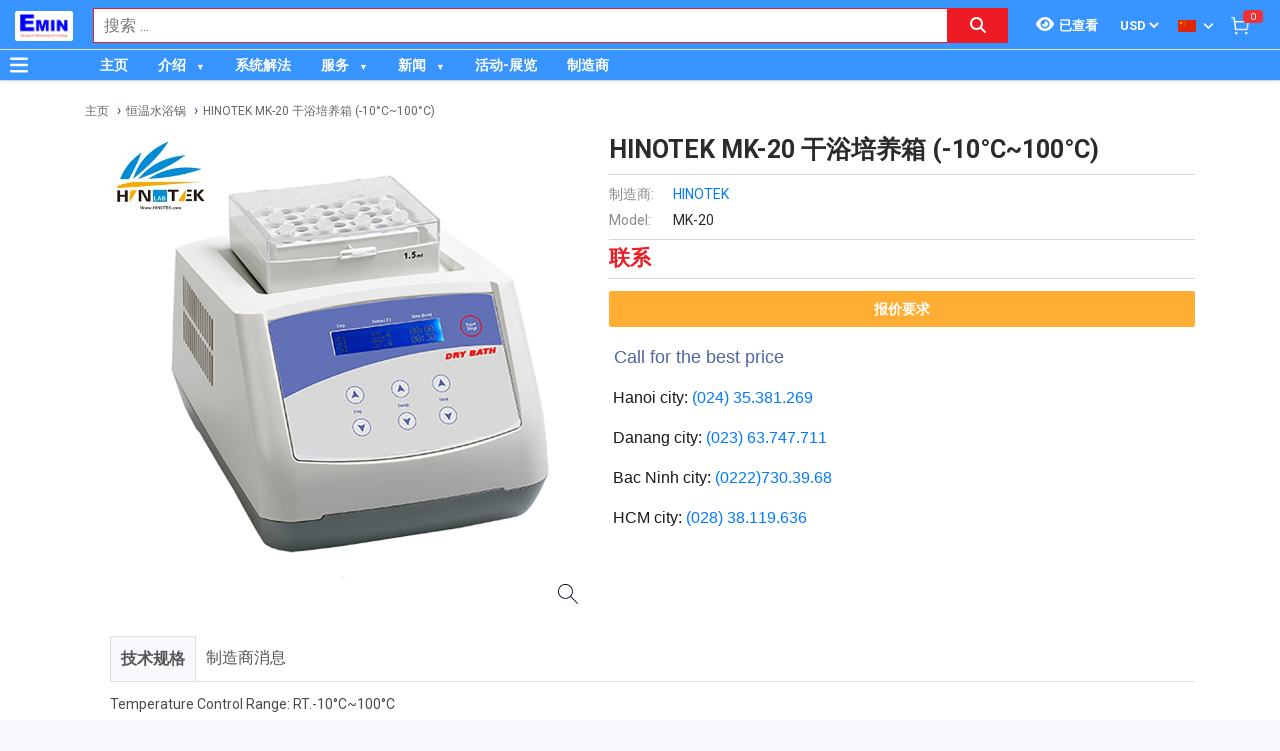

--- FILE ---
content_type: text/html; charset=utf-8
request_url: https://emin.asia/zh_TW/hinotekmk-20-hinotek-mk-20-gan-yu-pei-yang-xiang-10degc-100degc-140205/pr.html
body_size: 18973
content:
<!DOCTYPE html><html lang="zh"><head><meta charSet="utf-8"/><link rel="preload" as="font" href="/_next/static/media/0f3a385557f1712f-s.p.woff2" crossorigin="" type="font/woff2"/><link rel="preload" as="font" href="/_next/static/media/47cbc4e2adbc5db9-s.p.woff2" crossorigin="" type="font/woff2"/><link rel="preload" as="font" href="/_next/static/media/9e57792bbf96ad9d-s.p.woff2" crossorigin="" type="font/woff2"/><link rel="preload" as="font" href="/_next/static/media/b5ee789b512e4d1b-s.p.woff2" crossorigin="" type="font/woff2"/><link rel="stylesheet" href="/_next/static/css/d6e79a3430c1b82b.css" data-precedence="next"/><link rel="stylesheet" href="/_next/static/css/1b0e4296572b15d7.css" data-precedence="next"/><link rel="stylesheet" href="/_next/static/css/d1a970e2ebbbeafd.css" data-precedence="next"/><meta name="next-size-adjust"/><meta http-equiv="Content-Security-Policy" content="upgrade-insecure-requests"/><title>HINOTEK MK-20 干浴培养箱 (-10°C~100°C) | EMIN.ASIA</title><meta name="description" content="分销商 HINOTEK MK-20 干浴培养箱 (-10°C~100°C) Infitek, BEING, KMT, Cole parmer , Benchmark, Mikrosize, HINOTEK, DLAB, Funke Gerber, Yamato, DaiHan, JingHong, Bonnin, JEIOtech, BIOBASE, D-MEI, Bluepard, Longyue, DURAN, ATAGO. 价格合理详情请致电"/><meta name="author" content="EMIN GROUP"/><meta name="keywords" content="分销商 HINOTEK MK-20 干浴培养箱 (-10°C~100°C) Infitek, BEING, KMT, Cole parmer , Benchmark, Mikrosize, HINOTEK, DLAB, Funke Gerber, Yamato, DaiHan, JingHong, Bonnin, JEIOtech, BIOBASE, D-MEI, Bluepard, Longyue, DURAN, ATAGO. 价格合理详情请致电"/><meta name="theme-color" content="#3894ff"/><meta name="color-scheme" content="light dark"/><meta name="viewport" content="width=device-width, initial-scale=1"/><meta name="creator" content="EMIN GROUP"/><meta name="publisher" content="EMIN GROUP"/><meta name="robots" content="index"/><link rel="canonical" href="https://emin.asia/zh_TW/hinotekmk-20-hinotek-mk-20-gan-yu-pei-yang-xiang-10degc-100degc-140205/pr.html"/><meta property="og:title" content="HINOTEK MK-20 干浴培养箱 (-10°C~100°C)"/><meta property="og:description" content="分销商 HINOTEK MK-20 干浴培养箱 (-10°C~100°C) Infitek, BEING, KMT, Cole parmer , Benchmark, Mikrosize, HINOTEK, DLAB, Funke Gerber, Yamato, DaiHan, JingHong, Bonnin, JEIOtech, BIOBASE, D-MEI, Bluepard, Longyue, DURAN, ATAGO. 价格合理详情请致电"/><meta property="og:url" content="https://emin.asia/zh_TW/hinotekmk-20-hinotek-mk-20-gan-yu-pei-yang-xiang-10degc-100degc-140205/pr.html"/><meta property="og:site_name" content="EMIN.ASIA"/><meta property="og:locale" content="zh_TW"/><meta property="og:image" content="https://emin.asia/s-cdn/c3/c358a7f56afe7dbfffe61dc54e69bd7daf215791.jpg"/><meta property="og:type" content="website"/><meta name="twitter:card" content="summary"/><meta name="twitter:title" content="HINOTEK MK-20 干浴培养箱 (-10°C~100°C)"/><meta name="twitter:description" content="分销商 HINOTEK MK-20 干浴培养箱 (-10°C~100°C) Infitek, BEING, KMT, Cole parmer , Benchmark, Mikrosize, HINOTEK, DLAB, Funke Gerber, Yamato, DaiHan, JingHong, Bonnin, JEIOtech, BIOBASE, D-MEI, Bluepard, Longyue, DURAN, ATAGO. 价格合理详情请致电"/><meta name="twitter:image" content="https://emin.asia/s-cdn/c3/c358a7f56afe7dbfffe61dc54e69bd7daf215791.jpg"/><link rel="shortcut icon" href="/s-cdn/f3/f3a9ef04f7e515c0f3b4a61aea725e2b7b7fd546.png"/><link rel="icon" href="/s-cdn/f3/f3a9ef04f7e515c0f3b4a61aea725e2b7b7fd546.png"/><link rel="apple-touch-icon" href="/s-cdn/f3/f3a9ef04f7e515c0f3b4a61aea725e2b7b7fd546.png"/><noscript>For full functionality of this site it is necessary to enable JavaScript.</noscript><script src="/_next/static/chunks/polyfills-78c92fac7aa8fdd8.js" noModule=""></script></head><body class="__className_1aee82"><noscript><iframe src="https://www.googletagmanager.com/ns.html?id=GTM-KLWG77M" height="0" width="0" style="display:none;visibility:hidden"></iframe></noscript><style>#nprogress{pointer-events:none}#nprogress .bar{background:#29d;position:fixed;z-index:1031;top:0;left:0;width:100%;height:3px}#nprogress .peg{display:block;position:absolute;right:0;width:100px;height:100%;box-shadow:0 0 10px #29d,0 0 5px #29d;opacity:1;-webkit-transform:rotate(3deg) translate(0px,-4px);-ms-transform:rotate(3deg) translate(0px,-4px);transform:rotate(3deg) translate(0px,-4px)}#nprogress .spinner{display:block;position:fixed;z-index:1031;top:15px;right:15px}#nprogress .spinner-icon{width:18px;height:18px;box-sizing:border-box;border:2px solid transparent;border-top-color:#29d;border-left-color:#29d;border-radius:50%;-webkit-animation:nprogress-spinner 400ms linear infinite;animation:nprogress-spinner 400ms linear infinite}.nprogress-custom-parent{overflow:hidden;position:relative}.nprogress-custom-parent #nprogress .bar,.nprogress-custom-parent #nprogress .spinner{position:absolute}@-webkit-keyframes nprogress-spinner{0%{-webkit-transform:rotate(0deg)}100%{-webkit-transform:rotate(360deg)}}@keyframes nprogress-spinner{0%{transform:rotate(0deg)}100%{transform:rotate(360deg)}}</style><div id="side-menu-container"><div id="side-menu-bg"></div><div id="side-menu"><!--$!--><template data-dgst="NEXT_DYNAMIC_NO_SSR_CODE"></template><!--/$--><div class="side-menu-button"><svg aria-hidden="true" focusable="false" data-prefix="fas" data-icon="xmark" class="svg-inline--fa fa-xmark " role="img" xmlns="http://www.w3.org/2000/svg" viewBox="0 0 384 512"><path fill="currentColor" d="M342.6 150.6c12.5-12.5 12.5-32.8 0-45.3s-32.8-12.5-45.3 0L192 210.7 86.6 105.4c-12.5-12.5-32.8-12.5-45.3 0s-12.5 32.8 0 45.3L146.7 256 41.4 361.4c-12.5 12.5-12.5 32.8 0 45.3s32.8 12.5 45.3 0L192 301.3 297.4 406.6c12.5 12.5 32.8 12.5 45.3 0s12.5-32.8 0-45.3L237.3 256 342.6 150.6z"></path></svg></div></div></div><header id="main-nav"><div class="fixed-nav"><div class="nav-left"><div class="menu-btn-wrap"><a data-no-loading="1" href="#" class="menu-btn" aria-label="Button"><svg aria-hidden="true" focusable="false" data-prefix="fas" data-icon="bars" class="svg-inline--fa fa-bars " role="img" xmlns="http://www.w3.org/2000/svg" viewBox="0 0 448 512"><path fill="currentColor" d="M0 96C0 78.3 14.3 64 32 64H416c17.7 0 32 14.3 32 32s-14.3 32-32 32H32C14.3 128 0 113.7 0 96zM0 256c0-17.7 14.3-32 32-32H416c17.7 0 32 14.3 32 32s-14.3 32-32 32H32c-17.7 0-32-14.3-32-32zM448 416c0 17.7-14.3 32-32 32H32c-17.7 0-32-14.3-32-32s14.3-32 32-32H416c17.7 0 32 14.3 32 32z"></path></svg></a><span></span></div><div class="logo"><a href="/zh_TW"><img src="/s-cdn/cc/ccb84d6716ed0238d1cbbbb442d9166bd8401f0b.png" alt="logo" height="30" width="58"/></a></div></div><div class="nav-mid"><div class="search-nav"><form class="fts-form" action="/search" method="get"><div class="search-input focus-out"><div role="combobox" aria-haspopup="listbox" aria-owns="react-autowhatever-1" aria-expanded="false" class="react-autosuggest__container"><input type="text" autoComplete="off" aria-autocomplete="list" aria-controls="react-autowhatever-1" class="react-autosuggest__input" placeholder="搜索 ..." aria-label="Search input" name="q" value=""/><div id="react-autowhatever-1" role="listbox" class="react-autosuggest__suggestions-container"></div></div><span class="clear-button"><svg aria-hidden="true" focusable="false" data-prefix="fas" data-icon="xmark" class="svg-inline--fa fa-xmark " role="img" xmlns="http://www.w3.org/2000/svg" viewBox="0 0 384 512"><path fill="currentColor" d="M342.6 150.6c12.5-12.5 12.5-32.8 0-45.3s-32.8-12.5-45.3 0L192 210.7 86.6 105.4c-12.5-12.5-32.8-12.5-45.3 0s-12.5 32.8 0 45.3L146.7 256 41.4 361.4c-12.5 12.5-12.5 32.8 0 45.3s32.8 12.5 45.3 0L192 301.3 297.4 406.6c12.5 12.5 32.8 12.5 45.3 0s12.5-32.8 0-45.3L237.3 256 342.6 150.6z"></path></svg></span></div><div class="search-btn"><button type="submit" aria-label="Search button"><svg aria-hidden="true" focusable="false" data-prefix="fas" data-icon="magnifying-glass" class="svg-inline--fa fa-magnifying-glass " role="img" xmlns="http://www.w3.org/2000/svg" viewBox="0 0 512 512"><path fill="currentColor" d="M416 208c0 45.9-14.9 88.3-40 122.7L502.6 457.4c12.5 12.5 12.5 32.8 0 45.3s-32.8 12.5-45.3 0L330.7 376c-34.4 25.2-76.8 40-122.7 40C93.1 416 0 322.9 0 208S93.1 0 208 0S416 93.1 416 208zM208 352a144 144 0 1 0 0-288 144 144 0 1 0 0 288z"></path></svg></button></div></form></div></div><div class="nav-right"><ul><li class="tr_item recently-viewed-products "><div class="recently-viewed-products__btn"><span class="recently-viewed-products__icon"><svg aria-hidden="true" focusable="false" data-prefix="fas" data-icon="eye" class="svg-inline--fa fa-eye " role="img" xmlns="http://www.w3.org/2000/svg" viewBox="0 0 576 512"><path fill="currentColor" d="M288 32c-80.8 0-145.5 36.8-192.6 80.6C48.6 156 17.3 208 2.5 243.7c-3.3 7.9-3.3 16.7 0 24.6C17.3 304 48.6 356 95.4 399.4C142.5 443.2 207.2 480 288 480s145.5-36.8 192.6-80.6c46.8-43.5 78.1-95.4 93-131.1c3.3-7.9 3.3-16.7 0-24.6c-14.9-35.7-46.2-87.7-93-131.1C433.5 68.8 368.8 32 288 32zM144 256a144 144 0 1 1 288 0 144 144 0 1 1 -288 0zm144-64c0 35.3-28.7 64-64 64c-7.1 0-13.9-1.2-20.3-3.3c-5.5-1.8-11.9 1.6-11.7 7.4c.3 6.9 1.3 13.8 3.2 20.7c13.7 51.2 66.4 81.6 117.6 67.9s81.6-66.4 67.9-117.6c-11.1-41.5-47.8-69.4-88.6-71.1c-5.8-.2-9.2 6.1-7.4 11.7c2.1 6.4 3.3 13.2 3.3 20.3z"></path></svg></span><span class="recently-viewed-products__text">已查看</span></div></li><li class="tr_item pricelist_selector"><div class="pricelist"><form action="/" method="post"><div class="website_pricelist_selectable_box"><select name="website_pricelist" class="website_pricelist_selectable"><option value="3" selected="">USD</option></select></div></form></div></li><li class="tr_item language_selector"><div class="language_selector__wrapper"><img src="/img/zh_TW.png" alt="language" width="18" height="12"/><svg aria-hidden="true" focusable="false" data-prefix="fas" data-icon="angle-down" class="svg-inline--fa fa-angle-down " role="img" xmlns="http://www.w3.org/2000/svg" viewBox="0 0 448 512"><path fill="currentColor" d="M201.4 342.6c12.5 12.5 32.8 12.5 45.3 0l160-160c12.5-12.5 12.5-32.8 0-45.3s-32.8-12.5-45.3 0L224 274.7 86.6 137.4c-12.5-12.5-32.8-12.5-45.3 0s-12.5 32.8 0 45.3l160 160z"></path></svg><ul class="language_selector__list"><li><a class="js_change_lang" href="/" data-href="en_US"><img src="/img/en_US.png" alt="en_US" width="18" height="12"/><span>English - EN</span></a></li><li><a class="js_change_lang" href="/" data-href="ja_JP"><img src="/img/ja_JP.png" alt="ja_JP" width="18" height="12"/><span>Japanese - JA</span></a></li><li><a class="js_change_lang" href="/" data-href="ko_KR"><img src="/img/ko_KR.png" alt="ko_KR" width="18" height="12"/><span>Korean - KO</span></a></li><li><a class="js_change_lang" href="/" data-href="vi_VN"><img src="/img/vi_VN.png" alt="vi_VN" width="18" height="12"/><span>Vietnamese - VI</span></a></li></ul></div></li><li class="tr_item cart-wrap"><div class="cart clearfix"><a href="/zh_TW/shop/cart"><img src="/img/icon/white-cart.png" alt="cart" width="20" height="20"/><span>0</span></a></div></li></ul></div></div><div class="menu-nav nav-shadow"><div class="menu-btn-wrap"><a data-no-loading="1" href="#" class="menu-btn" aria-label="Button"><svg aria-hidden="true" focusable="false" data-prefix="fas" data-icon="bars" class="svg-inline--fa fa-bars " role="img" xmlns="http://www.w3.org/2000/svg" viewBox="0 0 448 512"><path fill="currentColor" d="M0 96C0 78.3 14.3 64 32 64H416c17.7 0 32 14.3 32 32s-14.3 32-32 32H32C14.3 128 0 113.7 0 96zM0 256c0-17.7 14.3-32 32-32H416c17.7 0 32 14.3 32 32s-14.3 32-32 32H32c-17.7 0-32-14.3-32-32zM448 416c0 17.7-14.3 32-32 32H32c-17.7 0-32-14.3-32-32s14.3-32 32-32H416c17.7 0 32 14.3 32 32z"></path></svg></a><span>产品分类</span></div><div class="wrap-menu"><div class="container"><div class="row"><div class="col-md-12"><nav class="main-nav"><ul class="menu-top"><li class="menu-item "><a href="/zh_TW">主页</a></li><li class="menu-item menu-item-has-child"><a href="/zh_TW/about-emin-group-546/ne.html">介绍</a><ul class="sub-menu"><li class="menu-item "><a href="/zh_TW/about-emin-group-546/ne.html">公司简介</a></li><li class="menu-item "><a href="/zh_TW/zhu-ye-gong-si-wen-hua-41/nc.html">公司文化</a></li><li class="menu-item "><a href="/zh_TW/ren-shi-520/ne.html">人事</a></li><li class="menu-item "><a href="/zh_TW/map-to-emin-vietnam-293/ne.html">联系</a></li></ul></li><li class="menu-item "><a href="/zh_TW/xi-tong-jie-fa-831/pc.html">系统解法</a></li><li class="menu-item menu-item-has-child"><a href="/zh_TW/emin-equipment-inspection-calibration-repair-service-center-435/ne.html">服务</a><ul class="sub-menu"><li class="menu-item "><a href="/zh_TW/ce-liang-yi-xiao-yan-fu-wu-1168/pc.html">校准服务</a></li><li class="menu-item "><a href="/zh_TW/ce-liang-yi-jian-ding-fu-wu-1169/pc.html">鉴定服务</a></li><li class="menu-item "><a href="/zh_TW/wei-xiu-fu-wu-1035/pc.html">维修服务</a></li><li class="menu-item "><a href="/zh_TW/she-bei-zu-ren-fu-wu-1047/pc.html">设备租赁服务</a></li></ul></li><li class="menu-item menu-item-has-child"><a href="/zh_TW/emin-xiao-xi-27/nc.html">新闻</a><ul class="sub-menu"><li class="menu-item "><a href="/zh_TW/distributor-of-manufacturer-1/nc.html">分销商</a></li><li class="menu-item "><a href="/zh_TW/emin-xiao-xi-technical-news-28/nc.html">技术消息</a></li><li class="menu-item "><a href="/zh_TW/emin-xiao-xi-technical-news-electrical-and-electronic-29/nc.html">电气与电子</a></li><li class="menu-item "><a href="/zh_TW/emin-xiao-xi-technical-news-mechanical-30/nc.html">机械</a></li><li class="menu-item "><a href="/zh_TW/emin-xiao-xi-technical-news-environment-31/nc.html">环境</a></li><li class="menu-item "><a href="/zh_TW/emin-xiao-xi-technical-news-laboratory-32/nc.html">实验</a></li><li class="menu-item "><a href="/zh_TW/customer-policy-3/nc.html">对于客户</a></li><li class="menu-item "><a href="/zh_TW/dui-yu-gong-ying-shang-20/nc.html">对于客户</a></li><li class="menu-item "><a href="/zh_TW/emin-xiao-xi-product-introduction-33/nc.html">产品介绍</a></li><li class="menu-item "><a href="/zh_TW/emin-xiao-xi-manual-datasheet-34/nc.html">使用说明</a></li></ul></li><li class="menu-item "><a href="/zh_TW/event-39/nc.html">活动-展览</a></li><li class="menu-item "><a href="/zh_TW/hang-san-xuat-2/pa.html">制造商</a></li></ul></nav></div></div></div></div></div></header><div class="end-header"></div><!--$--><div class="main-site main-category wrap-menu-tabs"><script type="application/ld+json">{"@context":"https://schema.org/","@type":"Product","name":"HINOTEK MK-20 干浴培养箱 (-10°C~100°C)","image":"https://emin.asia/s-cdn/c3/c358a7f56afe7dbfffe61dc54e69bd7daf215791.jpg","description":"分销商 HINOTEK MK-20 干浴培养箱 (-10°C~100°C) Infitek, BEING, KMT, Cole parmer , Benchmark, Mikrosize, HINOTEK, DLAB, Funke Gerber, Yamato, DaiHan, JingHong, Bonnin, JEIOtech, BIOBASE, D-MEI, Bluepard, Longyue, DURAN, ATAGO. 价格合理详情请致电","brand":"HINOTEK","sku":"HINOTEKMK-20","offers":{"@type":"Offer","url":"https://emin.asia/zh_TW/hinotekmk-20-hinotek-mk-20-gan-yu-pei-yang-xiang-10degc-100degc-140205/pr.html","priceCurrency":"USD","price":0,"availability":"http://schema.org/OutOfStock"}}</script><div class="breadcrumbs breadcrumbs-emin"><div class="container"><div class="row"><div class="col-md-12"><div class="breadcrumb-trail"><a href="https://emin.asia/zh_TW">主页</a> <span class="sep"></span><a href="https://emin.asia/zh_TW/shi-yan-shi-she-bei-heng-wen-shui-yu-guo-266/pc.html">恒温水浴锅</a> <span class="sep"></span><a href="https://emin.asia/zh_TW/hinotekmk-20-hinotek-mk-20-gan-yu-pei-yang-xiang-10degc-100degc-140205/pr.html">HINOTEK MK-20 干浴培养箱 (-10°C~100°C)</a> <span class="sep"></span></div></div></div></div><script type="application/ld+json">{"@context":"https://schema.org/","@type":"BreadcrumbList","itemListElement":[{"@type":"ListItem","position":1,"name":"主页","item":"https://emin.asia/zh_TW"},{"@type":"ListItem","position":2,"name":"恒温水浴锅","item":"https://emin.asia/zh_TW/shi-yan-shi-she-bei-heng-wen-shui-yu-guo-266/pc.html"},{"@type":"ListItem","position":3,"name":"HINOTEK MK-20 干浴培养箱 (-10°C~100°C)","item":"https://emin.asia/zh_TW/hinotekmk-20-hinotek-mk-20-gan-yu-pei-yang-xiang-10degc-100degc-140205/pr.html"}]}</script></div><div class="container"><div class="row"><div class="col-md-12"><div class="main-site-right main-detail w100"><div class="content"><div class="top-detail clearfix"><div class="wrap-detail-left"><figure class="iiz  product-image-zoom"><div><img class="iiz__img   " style="transition:opacity 0ms linear 0ms, visibility 0ms linear 0ms" src="/s-cdn/c3/c358a7f56afe7dbfffe61dc54e69bd7daf215791.jpg"/></div><span class="iiz__btn iiz__hint"></span></figure></div><div class="wrap-detail-right"><h1>HINOTEK MK-20 干浴培养箱 (-10°C~100°C)</h1><ul><li><div class="wrap-produce-detail clearfix"><div class="pro-left"><table><tbody><tr><td><span> <!-- -->制造商<!-- -->:</span></td><td><a class="" href="/hinotek-27/ma.html">HINOTEK</a></td></tr><tr><td><span>Model: </span></td><td>MK-20</td></tr></tbody></table></div></div></li><li><div class="wrap-price"><span class="price">联系</span></div></li><li><div class="wrap-button-cart"><ul><li><span class="btn-now">报价要求</span></li></ul></div></li><li><div class="wrap-call"><p style="font-family: &quot;Lucida Grande&quot;, Helvetica, Verdana, Arial, sans-serif; color: rgb(80, 101, 161);"><span style="font-size: 18px;"><span class="fa fa-phone" aria-hidden="true"></span>&nbsp;Call for the best price</span></p><p style="font-family: &quot;Lucida Grande&quot;, Helvetica, Verdana, Arial, sans-serif; color: rgb(25, 25, 25);"><span class="fa fa-map-marker" aria-hidden="true" data-original-title="" title="" aria-describedby="tooltip279814"></span>&nbsp;Hanoi city:&nbsp;<span style="color: rgb(255, 59, 48);"><a href="tel:02435381269" data-original-title="" title="">(024) 35.381.269</a></span></p><p style="font-family: &quot;Lucida Grande&quot;, Helvetica, Verdana, Arial, sans-serif; color: rgb(25, 25, 25);"><span class="fa fa-map-marker" aria-hidden="true" data-original-title="" title=""></span>&nbsp;Danang city:&nbsp;<span style="color: rgb(255, 59, 48);"><a href="tel:02363747711" data-original-title="" title="">(023</a></span><a href="tel:02363747711" data-original-title="" title="" aria-describedby="tooltip250350" style="background-color: rgb(255, 255, 255); font-family: inherit; font-style: initial; font-variant-ligatures: initial; font-variant-caps: initial; font-weight: initial; text-align: inherit; outline: 0px;">)</a>&nbsp;<a href="tel:02363747711" data-original-title="" title="" style="background-color: rgb(255, 255, 255); font-style: initial; font-variant-ligatures: initial; font-variant-caps: initial; font-weight: initial; text-align: inherit;">63.747.711</a></p><p style="font-family: &quot;Lucida Grande&quot;, Helvetica, Verdana, Arial, sans-serif; color: rgb(25, 25, 25);"><span class="fa fa-map-marker fa-1x"></span><span data-original-title="" title="" style="font-family: inherit; font-style: initial; font-variant-ligatures: initial; font-variant-caps: initial; font-weight: initial; text-align: inherit;">&nbsp;Bac Ninh city:&nbsp;</span><a href="tel:02227303968" data-original-title="" title="" style="background-color: rgb(255, 255, 255); font-style: initial; font-variant-ligatures: initial; font-variant-caps: initial; font-weight: initial; text-align: inherit;">(0222)730.39.68</a></p><p style="font-family: &quot;Lucida Grande&quot;, Helvetica, Verdana, Arial, sans-serif;"></p><p style="font-family: &quot;Lucida Grande&quot;, Helvetica, Verdana, Arial, sans-serif; color: rgb(25, 25, 25);"><span class="fa fa-map-marker" aria-hidden="true"></span>&nbsp;HCM city:&nbsp;<span style="color: rgb(255, 59, 48);"><a href="tel:02838119636" data-original-title="" title="">(028) 38.119.636</a></span></p></div></li></ul></div></div><div class="description"><ul class="nav nav-tabs" id="pro_detail_tab"><li class="active"><span data-href="#pro_specifications">技术规格</span></li><li><span data-href="#pro_manufacturer_info">制造商消息</span></li></ul><div class="pro_detail_tab_content" id="pro_specifications"><div class="specs"><p>Temperature Control Range: RT.<span style="font-family: inherit; font-style: initial; font-variant-ligatures: initial; font-variant-caps: initial; font-weight: initial; text-align: inherit;">-10°C~100°C</span></p><p>Timing Range:  1min~99h59min</p><p>Temperature Control Accuracy: <span style="font-family: inherit; font-style: initial; font-variant-ligatures: initial; font-variant-caps: initial; font-weight: initial; text-align: inherit;">±0.5°C</span><span style="font-style: initial; font-variant-ligatures: initial; font-variant-caps: initial; font-weight: initial; text-align: inherit; white-space: pre;"> </span><span style="font-style: initial; font-variant-ligatures: initial; font-variant-caps: initial; font-weight: initial; text-align: inherit;"> </span></p><p>Display Accuracy: ±0.1°C</p><p>Heating Time(25 to 100°C): ≤15min</p><p>Cooling Time(20 to -10°C): ≤15min (*)</p><p>Heating Part:  Peltier</p><p>Cooling Part: <span style="font-family: inherit; font-style: initial; font-variant-ligatures: initial; font-variant-caps: initial; font-weight: initial; text-align: inherit;">Peltier</span></p><p>Certificate: CE</p><p>Dimension(mm): 300x220x180</p><p>Net Weight: 5kg<br/></p><p>*1) Cooling time ≤15min (20°C to -5°C) if the room temperature is lower than 30 °C</p><p>*2) Cooling time ≤15min (20°C to -10°C) if the room temperature is lower than 25 °C</p></div><div class="emin-divider"><span></span><span>Details</span><span></span></div><div class="det"><p><b> Datasheet</b></p><p><a class="o_image" data-mimetype="application/pdf" data-original-title="MK-10 - Lab Equipment_Chemistry Lab Equipment_Laboratory Lab Equipment.pdf" href="/d-cdn/82f08d9f247ceaf7158979d0db97686d923d8d62.1253948.pdf" title=""></a><b><br/></b></p><p><b><br/></b></p><p><br/></p><p><b style="font-family: inherit; font-style: initial; font-variant-ligatures: initial; font-variant-caps: initial; text-align: inherit;"><br/></b></p><p><br/></p></div><div data-extra-info="public_documents" style="display:none"></div><div data-extra-info="manufacturer_catalog" style="display:none"></div></div><div class="pro_detail_tab_content" id="pro_manufacturer_info"><div data-extra-info="manufacturer_info" style="display:none"></div></div></div><div class="service-detail clearfix"><ul><li><svg aria-hidden="true" focusable="false" data-prefix="fas" data-icon="thumbs-up" class="svg-inline--fa fa-thumbs-up " role="img" xmlns="http://www.w3.org/2000/svg" viewBox="0 0 512 512"><path fill="currentColor" d="M313.4 32.9c26 5.2 42.9 30.5 37.7 56.5l-2.3 11.4c-5.3 26.7-15.1 52.1-28.8 75.2H464c26.5 0 48 21.5 48 48c0 18.5-10.5 34.6-25.9 42.6C497 275.4 504 288.9 504 304c0 23.4-16.8 42.9-38.9 47.1c4.4 7.3 6.9 15.8 6.9 24.9c0 21.3-13.9 39.4-33.1 45.6c.7 3.3 1.1 6.8 1.1 10.4c0 26.5-21.5 48-48 48H294.5c-19 0-37.5-5.6-53.3-16.1l-38.5-25.7C176 420.4 160 390.4 160 358.3V320 272 247.1c0-29.2 13.3-56.7 36-75l7.4-5.9c26.5-21.2 44.6-51 51.2-84.2l2.3-11.4c5.2-26 30.5-42.9 56.5-37.7zM32 192H96c17.7 0 32 14.3 32 32V448c0 17.7-14.3 32-32 32H32c-17.7 0-32-14.3-32-32V224c0-17.7 14.3-32 32-32z"></path></svg><span>质量承诺</span></li><li><svg aria-hidden="true" focusable="false" data-prefix="fas" data-icon="retweet" class="svg-inline--fa fa-retweet " role="img" xmlns="http://www.w3.org/2000/svg" viewBox="0 0 576 512"><path fill="currentColor" d="M272 416c17.7 0 32-14.3 32-32s-14.3-32-32-32H160c-17.7 0-32-14.3-32-32V192h32c12.9 0 24.6-7.8 29.6-19.8s2.2-25.7-6.9-34.9l-64-64c-12.5-12.5-32.8-12.5-45.3 0l-64 64c-9.2 9.2-11.9 22.9-6.9 34.9s16.6 19.8 29.6 19.8l32 0 0 128c0 53 43 96 96 96H272zM304 96c-17.7 0-32 14.3-32 32s14.3 32 32 32l112 0c17.7 0 32 14.3 32 32l0 128H416c-12.9 0-24.6 7.8-29.6 19.8s-2.2 25.7 6.9 34.9l64 64c12.5 12.5 32.8 12.5 45.3 0l64-64c9.2-9.2 11.9-22.9 6.9-34.9s-16.6-19.8-29.6-19.8l-32 0V192c0-53-43-96-96-96L304 96z"></path></svg><span>正品保修</span></li><li><svg aria-hidden="true" focusable="false" data-prefix="fas" data-icon="truck" class="svg-inline--fa fa-truck " role="img" xmlns="http://www.w3.org/2000/svg" viewBox="0 0 640 512"><path fill="currentColor" d="M48 0C21.5 0 0 21.5 0 48V368c0 26.5 21.5 48 48 48H64c0 53 43 96 96 96s96-43 96-96H384c0 53 43 96 96 96s96-43 96-96h32c17.7 0 32-14.3 32-32s-14.3-32-32-32V288 256 237.3c0-17-6.7-33.3-18.7-45.3L512 114.7c-12-12-28.3-18.7-45.3-18.7H416V48c0-26.5-21.5-48-48-48H48zM416 160h50.7L544 237.3V256H416V160zM112 416a48 48 0 1 1 96 0 48 48 0 1 1 -96 0zm368-48a48 48 0 1 1 0 96 48 48 0 1 1 0-96z"></path></svg><span>送货到家</span></li><li><svg aria-hidden="true" focusable="false" data-prefix="fas" data-icon="paper-plane" class="svg-inline--fa fa-paper-plane " role="img" xmlns="http://www.w3.org/2000/svg" viewBox="0 0 512 512"><path fill="currentColor" d="M498.1 5.6c10.1 7 15.4 19.1 13.5 31.2l-64 416c-1.5 9.7-7.4 18.2-16 23s-18.9 5.4-28 1.6L284 427.7l-68.5 74.1c-8.9 9.7-22.9 12.9-35.2 8.1S160 493.2 160 480V396.4c0-4 1.5-7.8 4.2-10.7L331.8 202.8c5.8-6.3 5.6-16-.4-22s-15.7-6.4-22-.7L106 360.8 17.7 316.6C7.1 311.3 .3 300.7 0 288.9s5.9-22.8 16.1-28.7l448-256c10.7-6.1 23.9-5.5 34 1.4z"></path></svg><span>交易简单化</span></li></ul></div><div id="related_products"></div></div></div></div></div></div></div><!--/$--><section class="email-register"><div class="container"><div class="row"><div class="col-md-12"><div class="wrap-content-re"><h4 class="section-title">注册收新闻 - 获得优惠活动的机会</h4><div class="subscription-msg" style="display:none"></div><form class="register-email-form" action="#"><input type="text" class="main-input" placeholder="输入邮箱以接收新闻 ..."/><button class="mail-btn" type="submit">注册接收新闻<!-- --> »</button></form></div></div></div></div></section><section class="copyright"><div class="container"><div class="row"><div class="col-md-6 branch_info"><div><p style="font-family: &quot;Lucida Grande&quot;, Helvetica, Verdana, Arial, sans-serif;"><font style="font-size: 14px;"><b>EMIN GROUP</b></font></p><p style="font-family: &quot;Lucida Grande&quot;, Helvetica, Verdana, Arial, sans-serif;"><font style="font-size: 14px;"><b><u>EMIN Holding Pte Ltd</u></b></font></p><p style="font-family: &quot;Lucida Grande&quot;, Helvetica, Verdana, Arial, sans-serif;">Add : 35 Daisy Avenue, Singapore 359511</p><p style="font-family: &quot;Lucida Grande&quot;, Helvetica, Verdana, Arial, sans-serif;">Tel : +65 80928995&nbsp; &nbsp;Fax: +65 67258365</p><p style="font-family: &quot;Lucida Grande&quot;, Helvetica, Verdana, Arial, sans-serif;">Email: sales@emin.asia; Website: https://emin.asia</p><p style="font-family: &quot;Lucida Grande&quot;, Helvetica, Verdana, Arial, sans-serif;"><br></p><p style="font-family: &quot;Lucida Grande&quot;, Helvetica, Verdana, Arial, sans-serif;"><u><b><font style="font-size: 14px;">EMIN Vietnam:</font></b></u></p><p style="font-family: &quot;Lucida Grande&quot;, Helvetica, Verdana, Arial, sans-serif;">Address:&nbsp;<span style="font-family: inherit; font-style: initial; font-variant-ligatures: initial; font-variant-caps: initial; font-weight: initial; text-align: inherit;">No 203 Nguyen Ngoc Vu, Yen Hoa Ward, Ha Noi City, Vietnam</span></p><p style="font-family: &quot;Lucida Grande&quot;, Helvetica, Verdana, Arial, sans-serif;">Tel:&nbsp;<a href="tel:+842435381269" data-original-title="" title="" style="color: initial;">+84 24 35.381.269</a>&nbsp;-&nbsp;<a href="tel:+842435381271" data-original-title="" title="" style="color: initial;">+84 24 35.381.271</a>&nbsp;-&nbsp;<a href="tel:+842435381272" data-original-title="" title="" style="color: initial;">+84 24 35.381.272</a></p><p style="font-family: &quot;Lucida Grande&quot;, Helvetica, Verdana, Arial, sans-serif;">Fax:&nbsp;<a href="tel:+842435190360" data-original-title="" title="" style="color: initial;">+84 24 35 190 360</a>&nbsp;; Email:&nbsp;<a href="mailto:hn@emin.vn" data-original-title="" title="" style="color: initial;">hn@emin.vn</a></p><p style="font-family: &quot;Lucida Grande&quot;, Helvetica, Verdana, Arial, sans-serif;"><a href="mailto:hn@emin.vn" data-original-title="" title="" style="color: initial;"><br></a></p><p style="font-family: &quot;Lucida Grande&quot;, Helvetica, Verdana, Arial, sans-serif;"><b><u><font style="font-size: 14px;">EMIN Myanmar Co., Ltd</font></u></b></p><p style="font-family: &quot;Lucida Grande&quot;, Helvetica, Verdana, Arial, sans-serif;">Add:&nbsp;<span style="font-family: inherit; font-style: initial; font-variant-ligatures: initial; font-variant-caps: initial; font-weight: initial; text-align: inherit;">No. (511/B), Waizayantar Road, 4 Ward, South Okkalapa Township, Yangon 11091, Myanmar</span></p><p style="font-family: &quot;Lucida Grande&quot;, Helvetica, Verdana, Arial, sans-serif;">Tel:&nbsp;<a href="tel:+959782793523" data-original-title="" title="" style="color: initial;">+959782793523</a>,&nbsp;<a href="tel:+959955678481" data-original-title="" title="" aria-describedby="tooltip515618" style="color: initial;">+959955678481</a></p><p style="font-family: &quot;Lucida Grande&quot;, Helvetica, Verdana, Arial, sans-serif;"><a href="mailto:hn@emin.vn" data-original-title="" title="" style="color: initial;"></a></p><p style="font-family: &quot;Lucida Grande&quot;, Helvetica, Verdana, Arial, sans-serif;">Email:&nbsp;<a href="mailto:info@emin.com.mm" data-original-title="" title="" style="color: initial;">info@emin.com.mm</a>;&nbsp;<span style="font-family: inherit; font-style: initial; font-variant-ligatures: initial; font-variant-caps: initial; font-weight: initial; text-align: inherit;">Website:&nbsp;</span><span style="text-align: inherit;"><a href="https://emin.com.mm/" data-original-title="" title="" style="color: initial;">https://emin.com.mm</a></span></p><p style="font-family: &quot;Lucida Grande&quot;, Helvetica, Verdana, Arial, sans-serif;"><a href="mailto:bn@emin.vn" data-original-title="" title="" aria-describedby="tooltip517715"><br></a></p><p style="font-family: &quot;Lucida Grande&quot;, Helvetica, Verdana, Arial, sans-serif;">&lt;!--separator--&gt;</p><p style="font-family: &quot;Lucida Grande&quot;, Helvetica, Verdana, Arial, sans-serif;"><br></p><p style="font-family: &quot;Lucida Grande&quot;, Helvetica, Verdana, Arial, sans-serif;"><span style="font-size: 14px;"><b><u>EMIN KH Investment Co., Ltd</u></b></span></p><p style="font-family: &quot;Lucida Grande&quot;, Helvetica, Verdana, Arial, sans-serif;"><font style="font-family: Roboto, sans-serif;">Address:&nbsp;</font><span style="text-align: inherit;">Camklang Building #714, room F5-1, 5th floors, National Road No.1, Phum Boeng Chhuk, Sangkat Nirouth, Khan Chbar Ampov, Phnom Penh, Cambodia</span></p><p style="font-family: &quot;Lucida Grande&quot;, Helvetica, Verdana, Arial, sans-serif;"><font style="font-family: Roboto, sans-serif;">Hotline:&nbsp;</font><span style="text-align: inherit;"><font face="Roboto, sans-serif">+855 972622888</font></span></p><p style=""><font face="Lucida Grande, Helvetica, Verdana, Arial, sans-serif">Email:&nbsp;</font><span style="font-family: &quot;Lucida Grande&quot;, Helvetica, Verdana, Arial, sans-serif; text-align: inherit;">&nbsp;</span><font face="Lucida Grande, Helvetica, Verdana, Arial, sans-serif">sales@eminkh.com;&nbsp;</font><span style="font-family: &quot;Lucida Grande&quot;, Helvetica, Verdana, Arial, sans-serif;">Website:&nbsp;</span><font face="Lucida Grande, Helvetica, Verdana, Arial, sans-serif">https://eminkh.com/</font><br></p><p style="font-family: &quot;Lucida Grande&quot;, Helvetica, Verdana, Arial, sans-serif;"><span style="text-align: inherit;"><a href="https://emin.com.mm/" data-original-title="" title="" style="color: initial;"><br></a></span></p><p style="font-family: &quot;Lucida Grande&quot;, Helvetica, Verdana, Arial, sans-serif;"><span style="font-size: 14px;"><b><u>EMIN LAO SOLE Co.,LTD</u></b></span><br></p><p style="font-family: &quot;Lucida Grande&quot;, Helvetica, Verdana, Arial, sans-serif;">Add:&nbsp;Room 701 at 7th Floor, Vietinbank Building, 286 Lanexang Road, Hatsadinua, Chanthaboundly, Vietiane Capital, Lao PDR</p><p style="font-family: &quot;Lucida Grande&quot;, Helvetica, Verdana, Arial, sans-serif;">Tel:&nbsp;<span style="text-align: inherit;">&nbsp;020 52525165&nbsp;</span></p><p style="font-family: &quot;Lucida Grande&quot;, Helvetica, Verdana, Arial, sans-serif;">Email: sales@emin.com.la; Website: https://emin.com.la</p><p style="font-family: &quot;Lucida Grande&quot;, Helvetica, Verdana, Arial, sans-serif;"><br></p><p style="font-family: &quot;Lucida Grande&quot;, Helvetica, Verdana, Arial, sans-serif;"><b style="font-size: 14px;"><u>PT. EMIN Indonesia</u></b></p><p style="font-family: &quot;Lucida Grande&quot;, Helvetica, Verdana, Arial, sans-serif;">Add: Graha Irama Building, 6th Floor, Block A, Ji.HR Rasuna Said Blok X-1, Kav 1-2m Kuningan, Setiabudi, South Jakata, Indonesia, 12950&nbsp;<br>Email:&nbsp;<a href="mailto:info@emin.com.mm" data-original-title="" title="" style="color: initial;">sales@emin.asia</a></p><p style="font-family: &quot;Lucida Grande&quot;, Helvetica, Verdana, Arial, sans-serif;">Website:<font class="text-black">&nbsp;https://emin.co.id</font></p></div></div><div class="col-md-6"><div class="branch_info"></div><div class="row"><div class="col-md-12"><div class="ftitle">联系我们</div><ul class="social"><li><a aria-label="Social Facebook Button" class="facebook" href="https://www.facebook.com/thietbido/"></a></li><li><a aria-label="Social Twitter Button" class="twitter" href="https://x.com/EminGroup123"></a></li><li><a aria-label="Social Google Button" class="google" href="https://plus.google.com/106879928678001438091"></a></li><li><a aria-label="Social Youtube Button" class="youtube" href="https://www.youtube.com/@emingroup2011"></a></li></ul></div><div class="col-md-12"><div class="ftitle">链接</div><div class="row"><div class="col-md-12"><ul class="f-link"><li><a href="/Gioi-thieu-Cong-ty-Co-phan-EMIN-Viet-Nam-26n76v.html"> <!-- -->About us</a></li><li><a href="/Chinh-sach-bao-mat-212n87v.html"> <!-- -->Trial Policy</a></li><li><a href="/Ban-do-toi-Emin-Viet-Nam-15n89v.html"> <!-- -->Contact to EMIN</a></li><li><a href="/media/uploads/catalog/catalogue_EMIN_E.pdf"> <!-- -->Catalogue electrical instrument</a></li><li><a href="/Huong-dan-dat-hang-tai-EMIN-12n74v.html"> <!-- -->How to order</a></li><li><a href="/Su-menh-va-Tam-nhin-8n78v.html"> <!-- -->Mission and Vision</a></li><li><a href="/media/uploads/catalog/catalogue_EMIN_L.pdf"> <!-- -->Catalogue laboratory, enviromental intrument</a></li><li><a href="/Phuong-thuc-thanh-toan-13n80v.html"> <!-- -->Payment method</a></li><li><a href="/Hinh-thuc-hop-tac-3n90v.html"> <!-- -->Manufacture policy of Emin</a></li><li><a href="/Chinh-sach-van-chuyen-14n81v.html"> <!-- -->Transport policy</a></li><li><a href="/Chinh-sach-bao-hanh-cua-EMIN-9n83v.html"> <!-- -->Warranty policy</a></li><li><a href="/Chinh-sach-Dai-lY-cua-EMIN-10n84v.html"> <!-- -->Agency&#x27;s policy</a></li><li><a href="/Tuyen-dung-72n.html"> <!-- -->Careers</a></li></ul></div></div></div></div></div></div></div></section><script src="/_next/static/chunks/webpack-bab096ecdabf30b7.js" async=""></script><script src="/_next/static/chunks/bce60fc1-cba0971ad9db4f3a.js" async=""></script><script src="/_next/static/chunks/5769-55cefe1e125b1a1c.js" async=""></script><script src="/_next/static/chunks/main-app-e7c6fba0acc3da3f.js" async=""></script><script>(self.__next_f=self.__next_f||[]).push([0])</script><script>self.__next_f.push([1,"0:\"$L1\"\n"])</script><script>self.__next_f.push([1,"2:HL[\"/_next/static/media/0f3a385557f1712f-s.p.woff2\",{\"as\":\"font\",\"type\":\"font/woff2\"}]\n3:HL[\"/_next/static/media/47cbc4e2adbc5db9-s.p.woff2\",{\"as\":\"font\",\"type\":\"font/woff2\"}]\n4:HL[\"/_next/static/media/9e57792bbf96ad9d-s.p.woff2\",{\"as\":\"font\",\"type\":\"font/woff2\"}]\n5:HL[\"/_next/static/media/b5ee789b512e4d1b-s.p.woff2\",{\"as\":\"font\",\"type\":\"font/woff2\"}]\n6:HL[\"/_next/static/css/d6e79a3430c1b82b.css\",{\"as\":\"style\"}]\n7:HL[\"/_next/static/css/1b0e4296572b15d7.css\",{\"as\":\"style\"}]\n8:HL[\"/_next/static/css/d1a970e2"])</script><script>self.__next_f.push([1,"ebbbeafd.css\",{\"as\":\"style\"}]\n"])</script><script>self.__next_f.push([1,"9:I{\"id\":\"8802\",\"chunks\":[\"2272:static/chunks/webpack-bab096ecdabf30b7.js\",\"9253:static/chunks/bce60fc1-cba0971ad9db4f3a.js\",\"5769:static/chunks/5769-55cefe1e125b1a1c.js\"],\"name\":\"\",\"async\":false}\nb:I{\"id\":\"4299\",\"chunks\":[\"2272:static/chunks/webpack-bab096ecdabf30b7.js\",\"9253:static/chunks/bce60fc1-cba0971ad9db4f3a.js\",\"5769:static/chunks/5769-55cefe1e125b1a1c.js\"],\"name\":\"\",\"async\":false}\nd:I{\"id\":\"3211\",\"chunks\":[\"2272:static/chunks/webpack-bab096ecdabf30b7.js\",\"9253:static/chunks/bce60fc1-cba0971ad9db4f"])</script><script>self.__next_f.push([1,"3a.js\",\"5769:static/chunks/5769-55cefe1e125b1a1c.js\"],\"name\":\"\",\"async\":false}\ne:I{\"id\":\"7929\",\"chunks\":[\"7601:static/chunks/app/error-a235f1f42a0848fe.js\"],\"name\":\"\",\"async\":false}\nf:I{\"id\":\"5767\",\"chunks\":[\"2272:static/chunks/webpack-bab096ecdabf30b7.js\",\"9253:static/chunks/bce60fc1-cba0971ad9db4f3a.js\",\"5769:static/chunks/5769-55cefe1e125b1a1c.js\"],\"name\":\"\",\"async\":false}\n"])</script><script>self.__next_f.push([1,"1:[[],[\"$\",\"$L9\",null,{\"buildId\":\"2aa0423188c94818138272906eedf808833c2176\",\"assetPrefix\":\"\",\"initialCanonicalUrl\":\"/zh_TW/hinotekmk-20-hinotek-mk-20-gan-yu-pei-yang-xiang-10degc-100degc-140205/pr.html\",\"initialTree\":[\"\",{\"children\":[\"(theme)\",{\"children\":[[\"locale\",\"zh_TW\",\"d\"],{\"children\":[\"product\",{\"children\":[[\"id\",\"140205\",\"d\"],{\"children\":[\"__PAGE__?{\\\"x-device\\\":\\\"desktop\\\"}\",{}]}]}]}]}]},\"$undefined\",\"$undefined\",true],\"initialHead\":[\"$La\",[\"$\",\"meta\",null,{\"name\":\"next-size-adjust\"}]],\"globalErrorComponent\":\"$b\",\"notFound\":[\"$Lc\",[],[\"$\",\"div\",null,{\"style\":{\"display\":\"flex\",\"justifyContent\":\"center\"},\"children\":[\"$\",\"h1\",null,{\"style\":{\"textAlign\":\"center\"},\"children\":\"404\"}]}]],\"asNotFound\":false,\"children\":[[\"$\",\"$Ld\",null,{\"parallelRouterKey\":\"children\",\"segmentPath\":[\"children\"],\"error\":\"$e\",\"errorStyles\":[],\"loading\":\"$undefined\",\"loadingStyles\":\"$undefined\",\"hasLoading\":false,\"template\":[\"$\",\"$Lf\",null,{}],\"templateStyles\":\"$undefined\",\"notFound\":[\"$\",\"div\",null,{\"style\":{\"display\":\"flex\",\"justifyContent\":\"center\"},\"children\":[\"$\",\"h1\",null,{\"style\":{\"textAlign\":\"center\"},\"children\":\"404\"}]}],\"notFoundStyles\":[],\"childProp\":{\"current\":[\"$L10\",null],\"segment\":\"(theme)\"},\"styles\":[[\"$\",\"link\",\"0\",{\"rel\":\"stylesheet\",\"href\":\"/_next/static/css/d6e79a3430c1b82b.css\",\"precedence\":\"next\"}],[\"$\",\"link\",\"1\",{\"rel\":\"stylesheet\",\"href\":\"/_next/static/css/1b0e4296572b15d7.css\",\"precedence\":\"next\"}]]}],null]}]]\n"])</script><script>self.__next_f.push([1,"c:[[\"$\",\"meta\",\"0\",{\"charSet\":\"utf-8\"}],[\"$\",\"meta\",\"1\",{\"name\":\"viewport\",\"content\":\"width=device-width, initial-scale=1\"}]]\n"])</script><script>self.__next_f.push([1,"11:I{\"id\":\"3772\",\"chunks\":[\"3637:static/chunks/app/(theme)/layout-0becf33db018c28a.js\"],\"name\":\"\",\"async\":false}\n12:I{\"id\":\"1006\",\"chunks\":[\"3637:static/chunks/app/(theme)/layout-0becf33db018c28a.js\"],\"name\":\"\",\"async\":false}\n13:I{\"id\":\"4633\",\"chunks\":[\"7545:static/chunks/app/(theme)/error-3c0b84f5e6b65bf9.js\"],\"name\":\"\",\"async\":false}\n15:I{\"id\":\"5610\",\"chunks\":[\"3637:static/chunks/app/(theme)/layout-0becf33db018c28a.js\"],\"name\":\"GTMPageView\",\"async\":false}\n"])</script><script>self.__next_f.push([1,"10:[\"$\",\"html\",null,{\"lang\":\"zh\",\"children\":[[\"$\",\"head\",null,{\"children\":[[\"$\",\"meta\",null,{\"httpEquiv\":\"Content-Security-Policy\",\"content\":\"upgrade-insecure-requests\"}],[\"$\",\"noscript\",null,{\"children\":\"For full functionality of this site it is necessary to enable JavaScript.\"}],[\"$\",\"$L11\",null,{\"id\":\"google-tag-manager\",\"strategy\":\"afterInteractive\",\"dangerouslySetInnerHTML\":{\"__html\":\"\\n              (function(w,d,s,l,i){w[l]=w[l]||[];w[l].push({'gtm.start':\\n              new Date().getTime(),event:'gtm.js'});var f=d.getElementsByTagName(s)[0],\\n              j=d.createElement(s),dl=l!='dataLayer'?'\u0026l='+l:'';j.async=true;j.defer=true;j.src=\\n              'https://www.googletagmanager.com/gtm.js?id='+i+dl;f.parentNode.insertBefore(j,f);\\n              })(window,document,'script','dataLayer', 'GTM-KLWG77M');\\n            \"},\"defer\":true}],[\"$\",\"$L11\",null,{\"src\":\"https://www.google.com/recaptcha/api.js?render=6Lfil7oZAAAAAFx8qwA8I6xaPn2yaVl_uKTPgmV8\",\"strategy\":\"lazyOnload\",\"defer\":true}]]}],[\"$\",\"body\",null,{\"className\":\"__className_1aee82\",\"children\":[[\"$\",\"noscript\",null,{\"dangerouslySetInnerHTML\":{\"__html\":\"\u003ciframe src=\\\"https://www.googletagmanager.com/ns.html?id=GTM-KLWG77M\\\" height=\\\"0\\\" width=\\\"0\\\" style=\\\"display:none;visibility:hidden\\\"\u003e\u003c/iframe\u003e\"}}],[\"$\",\"$L12\",null,{}],[\"$\",\"$Ld\",null,{\"parallelRouterKey\":\"children\",\"segmentPath\":[\"children\",\"(theme)\",\"children\"],\"error\":\"$13\",\"errorStyles\":[],\"loading\":\"$undefined\",\"loadingStyles\":\"$undefined\",\"hasLoading\":false,\"template\":[\"$\",\"$Lf\",null,{}],\"templateStyles\":\"$undefined\",\"notFound\":[\"$\",\"div\",null,{\"className\":\"d-flex justify-content-center\",\"children\":[\"$\",\"h1\",null,{\"className\":\"text-center\",\"children\":\"404\"}]}],\"notFoundStyles\":[],\"childProp\":{\"current\":[\"$L14\",null],\"segment\":[\"locale\",\"zh_TW\",\"d\"]},\"styles\":[]}],[\"$\",\"$L15\",null,{}]]}]]}]\n"])</script><script>self.__next_f.push([1,"19:I{\"id\":\"8633\",\"chunks\":[\"8957:static/chunks/59925f94-8126bbefa424c1cf.js\",\"210:static/chunks/ce69f5c4-c52cc043f696ccf7.js\",\"4194:static/chunks/4194-db2e75cfbaefa140.js\",\"4482:static/chunks/4482-1f2bbcb8e659ac52.js\",\"8566:static/chunks/8566-988d60a9c0630af5.js\",\"1050:static/chunks/app/(theme)/[locale]/layout-79890c0b1dcbf664.js\"],\"name\":\"\",\"async\":false}\n"])</script><script>self.__next_f.push([1,"14:[\"$L16\",[\"$\",\"div\",null,{\"className\":\"end-header\"}],[\"$\",\"$Ld\",null,{\"parallelRouterKey\":\"children\",\"segmentPath\":[\"children\",\"(theme)\",\"children\",[\"locale\",\"zh_TW\",\"d\"],\"children\"],\"error\":\"$undefined\",\"errorStyles\":\"$undefined\",\"loading\":[\"$\",\"div\",null,{\"className\":\"d-flex justify-content-center\",\"style\":{\"margin\":\"120px 0\"},\"children\":[\"$\",\"div\",null,{\"className\":\"spinner-border text-primary\"}]}],\"loadingStyles\":[],\"hasLoading\":true,\"template\":[\"$\",\"$Lf\",null,{}],\"templateStyles\":\"$undefined\",\"notFound\":[\"$\",\"div\",null,{\"style\":{\"paddingBottom\":\"100px\",\"paddingLeft\":\"20px\",\"paddingRight\":\"20px\",\"backgroundColor\":\"#fff\"},\"children\":[[\"$\",\"h1\",null,{\"className\":\"text-center\",\"children\":[\"$\",\"img\",null,{\"src\":\"/img/not-found.avif\",\"alt\":\"not found\",\"width\":600,\"height\":400}]}],[\"$\",\"h2\",null,{\"className\":\"text-center\",\"children\":\"Sorry the page you are looking for is not found!\"}],[\"$\",\"h2\",null,{\"className\":\"text-center\",\"children\":\"Xin lỗi, trang bạn đang tìm kiếm không tồn tại!\"}]]}],\"notFoundStyles\":[],\"childProp\":{\"current\":[\"$\",\"$Ld\",null,{\"parallelRouterKey\":\"children\",\"segmentPath\":[\"children\",\"(theme)\",\"children\",[\"locale\",\"zh_TW\",\"d\"],\"children\",\"product\",\"children\"],\"error\":\"$undefined\",\"errorStyles\":\"$undefined\",\"loading\":\"$undefined\",\"loadingStyles\":\"$undefined\",\"hasLoading\":false,\"template\":[\"$\",\"$Lf\",null,{}],\"templateStyles\":\"$undefined\",\"notFound\":\"$undefined\",\"notFoundStyles\":\"$undefined\",\"childProp\":{\"current\":[\"$\",\"$Ld\",null,{\"parallelRouterKey\":\"children\",\"segmentPath\":[\"children\",\"(theme)\",\"children\",[\"locale\",\"zh_TW\",\"d\"],\"children\",\"product\",\"children\",[\"id\",\"140205\",\"d\"],\"children\"],\"error\":\"$undefined\",\"errorStyles\":\"$undefined\",\"loading\":\"$undefined\",\"loadingStyles\":\"$undefined\",\"hasLoading\":false,\"template\":[\"$\",\"$Lf\",null,{}],\"templateStyles\":\"$undefined\",\"notFound\":\"$undefined\",\"notFoundStyles\":\"$undefined\",\"childProp\":{\"current\":[\"$L17\",null],\"segment\":\"__PAGE__?{\\\"x-device\\\":\\\"desktop\\\"}\"},\"styles\":[[\"$\",\"link\",\"0\",{\"rel\":\"stylesheet\",\"href\":\"/_next/static/css/d1a970e2ebbbeafd.css\",\"precedence\":\"next\"}]]}],\"segment\":[\"id\",\"140205\",\"d\"]},\"styles\":[]}],\"segment\":\"product\"},\"styles\":[]}],\"$L18\",[\"$\",\"$L19\",null,{}]]\n"])</script><script>self.__next_f.push([1,"1a:I{\"id\":\"421\",\"chunks\":[\"8957:static/chunks/59925f94-8126bbefa424c1cf.js\",\"210:static/chunks/ce69f5c4-c52cc043f696ccf7.js\",\"4194:static/chunks/4194-db2e75cfbaefa140.js\",\"4482:static/chunks/4482-1f2bbcb8e659ac52.js\",\"8566:static/chunks/8566-988d60a9c0630af5.js\",\"1050:static/chunks/app/(theme)/[locale]/layout-79890c0b1dcbf664.js\"],\"name\":\"\",\"async\":false}\n"])</script><script>self.__next_f.push([1,"18:[[\"$\",\"$L1a\",null,{\"websiteId\":\"2\",\"localeCode\":\"zh_TW\",\"i18n\":{\"Subscribe\":\"注册接收新闻\",\"Your email\":\"输入邮箱以接收新闻\",\"Apply your mail to get promotion information\":\"注册收新闻 - 获得优惠活动的机会\",\"Email is invalid\":\"Email is invalid\",\"You are BOT\":\"You are BOT\",\"Subscription failed\":\"Subscription failed\",\"Please confirm email to complete the subscription\":\"Please confirm email to complete the subscription\"}}],null,[\"$\",\"section\",null,{\"className\":\"copyright\",\"children\":[\"$\",\"div\",null,{\"className\":\"container\",\"children\":[\"$\",\"div\",null,{\"className\":\"row\",\"children\":[[\"$\",\"div\",null,{\"className\":\"col-md-6 branch_info\",\"children\":[\"$\",\"div\",null,{\"dangerouslySetInnerHTML\":{\"__html\":\"\u003cp style=\\\"font-family: \u0026quot;Lucida Grande\u0026quot;, Helvetica, Verdana, Arial, sans-serif;\\\"\u003e\u003cfont style=\\\"font-size: 14px;\\\"\u003e\u003cb\u003eEMIN GROUP\u003c/b\u003e\u003c/font\u003e\u003c/p\u003e\u003cp style=\\\"font-family: \u0026quot;Lucida Grande\u0026quot;, Helvetica, Verdana, Arial, sans-serif;\\\"\u003e\u003cfont style=\\\"font-size: 14px;\\\"\u003e\u003cb\u003e\u003cu\u003eEMIN Holding Pte Ltd\u003c/u\u003e\u003c/b\u003e\u003c/font\u003e\u003c/p\u003e\u003cp style=\\\"font-family: \u0026quot;Lucida Grande\u0026quot;, Helvetica, Verdana, Arial, sans-serif;\\\"\u003eAdd : 35 Daisy Avenue, Singapore 359511\u003c/p\u003e\u003cp style=\\\"font-family: \u0026quot;Lucida Grande\u0026quot;, Helvetica, Verdana, Arial, sans-serif;\\\"\u003eTel : +65 80928995\u0026nbsp; \u0026nbsp;Fax: +65 67258365\u003c/p\u003e\u003cp style=\\\"font-family: \u0026quot;Lucida Grande\u0026quot;, Helvetica, Verdana, Arial, sans-serif;\\\"\u003eEmail: sales@emin.asia; Website: https://emin.asia\u003c/p\u003e\u003cp style=\\\"font-family: \u0026quot;Lucida Grande\u0026quot;, Helvetica, Verdana, Arial, sans-serif;\\\"\u003e\u003cbr\u003e\u003c/p\u003e\u003cp style=\\\"font-family: \u0026quot;Lucida Grande\u0026quot;, Helvetica, Verdana, Arial, sans-serif;\\\"\u003e\u003cu\u003e\u003cb\u003e\u003cfont style=\\\"font-size: 14px;\\\"\u003eEMIN Vietnam:\u003c/font\u003e\u003c/b\u003e\u003c/u\u003e\u003c/p\u003e\u003cp style=\\\"font-family: \u0026quot;Lucida Grande\u0026quot;, Helvetica, Verdana, Arial, sans-serif;\\\"\u003eAddress:\u0026nbsp;\u003cspan style=\\\"font-family: inherit; font-style: initial; font-variant-ligatures: initial; font-variant-caps: initial; font-weight: initial; text-align: inherit;\\\"\u003eNo 203 Nguyen Ngoc Vu, Yen Hoa Ward, Ha Noi City, Vietnam\u003c/span\u003e\u003c/p\u003e\u003cp style=\\\"font-family: \u0026quot;Lucida Grande\u0026quot;, Helvetica, Verdana, Arial, sans-serif;\\\"\u003eTel:\u0026nbsp;\u003ca href=\\\"tel:+842435381269\\\" data-original-title=\\\"\\\" title=\\\"\\\" style=\\\"color: initial;\\\"\u003e+84 24 35.381.269\u003c/a\u003e\u0026nbsp;-\u0026nbsp;\u003ca href=\\\"tel:+842435381271\\\" data-original-title=\\\"\\\" title=\\\"\\\" style=\\\"color: initial;\\\"\u003e+84 24 35.381.271\u003c/a\u003e\u0026nbsp;-\u0026nbsp;\u003ca href=\\\"tel:+842435381272\\\" data-original-title=\\\"\\\" title=\\\"\\\" style=\\\"color: initial;\\\"\u003e+84 24 35.381.272\u003c/a\u003e\u003c/p\u003e\u003cp style=\\\"font-family: \u0026quot;Lucida Grande\u0026quot;, Helvetica, Verdana, Arial, sans-serif;\\\"\u003eFax:\u0026nbsp;\u003ca href=\\\"tel:+842435190360\\\" data-original-title=\\\"\\\" title=\\\"\\\" style=\\\"color: initial;\\\"\u003e+84 24 35 190 360\u003c/a\u003e\u0026nbsp;; Email:\u0026nbsp;\u003ca href=\\\"mailto:hn@emin.vn\\\" data-original-title=\\\"\\\" title=\\\"\\\" style=\\\"color: initial;\\\"\u003ehn@emin.vn\u003c/a\u003e\u003c/p\u003e\u003cp style=\\\"font-family: \u0026quot;Lucida Grande\u0026quot;, Helvetica, Verdana, Arial, sans-serif;\\\"\u003e\u003ca href=\\\"mailto:hn@emin.vn\\\" data-original-title=\\\"\\\" title=\\\"\\\" style=\\\"color: initial;\\\"\u003e\u003cbr\u003e\u003c/a\u003e\u003c/p\u003e\u003cp style=\\\"font-family: \u0026quot;Lucida Grande\u0026quot;, Helvetica, Verdana, Arial, sans-serif;\\\"\u003e\u003cb\u003e\u003cu\u003e\u003cfont style=\\\"font-size: 14px;\\\"\u003eEMIN Myanmar Co., Ltd\u003c/font\u003e\u003c/u\u003e\u003c/b\u003e\u003c/p\u003e\u003cp style=\\\"font-family: \u0026quot;Lucida Grande\u0026quot;, Helvetica, Verdana, Arial, sans-serif;\\\"\u003eAdd:\u0026nbsp;\u003cspan style=\\\"font-family: inherit; font-style: initial; font-variant-ligatures: initial; font-variant-caps: initial; font-weight: initial; text-align: inherit;\\\"\u003eNo. (511/B), Waizayantar Road, 4 Ward, South Okkalapa Township, Yangon 11091, Myanmar\u003c/span\u003e\u003c/p\u003e\u003cp style=\\\"font-family: \u0026quot;Lucida Grande\u0026quot;, Helvetica, Verdana, Arial, sans-serif;\\\"\u003eTel:\u0026nbsp;\u003ca href=\\\"tel:+959782793523\\\" data-original-title=\\\"\\\" title=\\\"\\\" style=\\\"color: initial;\\\"\u003e+959782793523\u003c/a\u003e,\u0026nbsp;\u003ca href=\\\"tel:+959955678481\\\" data-original-title=\\\"\\\" title=\\\"\\\" aria-describedby=\\\"tooltip515618\\\" style=\\\"color: initial;\\\"\u003e+959955678481\u003c/a\u003e\u003c/p\u003e\u003cp style=\\\"font-family: \u0026quot;Lucida Grande\u0026quot;, Helvetica, Verdana, Arial, sans-serif;\\\"\u003e\u003ca href=\\\"mailto:hn@emin.vn\\\" data-original-title=\\\"\\\" title=\\\"\\\" style=\\\"color: initial;\\\"\u003e\u003c/a\u003e\u003c/p\u003e\u003cp style=\\\"font-family: \u0026quot;Lucida Grande\u0026quot;, Helvetica, Verdana, Arial, sans-serif;\\\"\u003eEmail:\u0026nbsp;\u003ca href=\\\"mailto:info@emin.com.mm\\\" data-original-title=\\\"\\\" title=\\\"\\\" style=\\\"color: initial;\\\"\u003einfo@emin.com.mm\u003c/a\u003e;\u0026nbsp;\u003cspan style=\\\"font-family: inherit; font-style: initial; font-variant-ligatures: initial; font-variant-caps: initial; font-weight: initial; text-align: inherit;\\\"\u003eWebsite:\u0026nbsp;\u003c/span\u003e\u003cspan style=\\\"text-align: inherit;\\\"\u003e\u003ca href=\\\"https://emin.com.mm/\\\" data-original-title=\\\"\\\" title=\\\"\\\" style=\\\"color: initial;\\\"\u003ehttps://emin.com.mm\u003c/a\u003e\u003c/span\u003e\u003c/p\u003e\u003cp style=\\\"font-family: \u0026quot;Lucida Grande\u0026quot;, Helvetica, Verdana, Arial, sans-serif;\\\"\u003e\u003ca href=\\\"mailto:bn@emin.vn\\\" data-original-title=\\\"\\\" title=\\\"\\\" aria-describedby=\\\"tooltip517715\\\"\u003e\u003cbr\u003e\u003c/a\u003e\u003c/p\u003e\u003cp style=\\\"font-family: \u0026quot;Lucida Grande\u0026quot;, Helvetica, Verdana, Arial, sans-serif;\\\"\u003e\u0026lt;!--separator--\u0026gt;\u003c/p\u003e\u003cp style=\\\"font-family: \u0026quot;Lucida Grande\u0026quot;, Helvetica, Verdana, Arial, sans-serif;\\\"\u003e\u003cbr\u003e\u003c/p\u003e\u003cp style=\\\"font-family: \u0026quot;Lucida Grande\u0026quot;, Helvetica, Verdana, Arial, sans-serif;\\\"\u003e\u003cspan style=\\\"font-size: 14px;\\\"\u003e\u003cb\u003e\u003cu\u003eEMIN KH Investment Co., Ltd\u003c/u\u003e\u003c/b\u003e\u003c/span\u003e\u003c/p\u003e\u003cp style=\\\"font-family: \u0026quot;Lucida Grande\u0026quot;, Helvetica, Verdana, Arial, sans-serif;\\\"\u003e\u003cfont style=\\\"font-family: Roboto, sans-serif;\\\"\u003eAddress:\u0026nbsp;\u003c/font\u003e\u003cspan style=\\\"text-align: inherit;\\\"\u003eCamklang Building #714, room F5-1, 5th floors, National Road No.1, Phum Boeng Chhuk, Sangkat Nirouth, Khan Chbar Ampov, Phnom Penh, Cambodia\u003c/span\u003e\u003c/p\u003e\u003cp style=\\\"font-family: \u0026quot;Lucida Grande\u0026quot;, Helvetica, Verdana, Arial, sans-serif;\\\"\u003e\u003cfont style=\\\"font-family: Roboto, sans-serif;\\\"\u003eHotline:\u0026nbsp;\u003c/font\u003e\u003cspan style=\\\"text-align: inherit;\\\"\u003e\u003cfont face=\\\"Roboto, sans-serif\\\"\u003e+855 972622888\u003c/font\u003e\u003c/span\u003e\u003c/p\u003e\u003cp style=\\\"\\\"\u003e\u003cfont face=\\\"Lucida Grande, Helvetica, Verdana, Arial, sans-serif\\\"\u003eEmail:\u0026nbsp;\u003c/font\u003e\u003cspan style=\\\"font-family: \u0026quot;Lucida Grande\u0026quot;, Helvetica, Verdana, Arial, sans-serif; text-align: inherit;\\\"\u003e\u0026nbsp;\u003c/span\u003e\u003cfont face=\\\"Lucida Grande, Helvetica, Verdana, Arial, sans-serif\\\"\u003esales@eminkh.com;\u0026nbsp;\u003c/font\u003e\u003cspan style=\\\"font-family: \u0026quot;Lucida Grande\u0026quot;, Helvetica, Verdana, Arial, sans-serif;\\\"\u003eWebsite:\u0026nbsp;\u003c/span\u003e\u003cfont face=\\\"Lucida Grande, Helvetica, Verdana, Arial, sans-serif\\\"\u003ehttps://eminkh.com/\u003c/font\u003e\u003cbr\u003e\u003c/p\u003e\u003cp style=\\\"font-family: \u0026quot;Lucida Grande\u0026quot;, Helvetica, Verdana, Arial, sans-serif;\\\"\u003e\u003cspan style=\\\"text-align: inherit;\\\"\u003e\u003ca href=\\\"https://emin.com.mm/\\\" data-original-title=\\\"\\\" title=\\\"\\\" style=\\\"color: initial;\\\"\u003e\u003cbr\u003e\u003c/a\u003e\u003c/span\u003e\u003c/p\u003e\u003cp style=\\\"font-family: \u0026quot;Lucida Grande\u0026quot;, Helvetica, Verdana, Arial, sans-serif;\\\"\u003e\u003cspan style=\\\"font-size: 14px;\\\"\u003e\u003cb\u003e\u003cu\u003eEMIN LAO SOLE Co.,LTD\u003c/u\u003e\u003c/b\u003e\u003c/span\u003e\u003cbr\u003e\u003c/p\u003e\u003cp style=\\\"font-family: \u0026quot;Lucida Grande\u0026quot;, Helvetica, Verdana, Arial, sans-serif;\\\"\u003eAdd:\u0026nbsp;Room 701 at 7th Floor, Vietinbank Building, 286 Lanexang Road, Hatsadinua, Chanthaboundly, Vietiane Capital, Lao PDR\u003c/p\u003e\u003cp style=\\\"font-family: \u0026quot;Lucida Grande\u0026quot;, Helvetica, Verdana, Arial, sans-serif;\\\"\u003eTel:\u0026nbsp;\u003cspan style=\\\"text-align: inherit;\\\"\u003e\u0026nbsp;020 52525165\u0026nbsp;\u003c/span\u003e\u003c/p\u003e\u003cp style=\\\"font-family: \u0026quot;Lucida Grande\u0026quot;, Helvetica, Verdana, Arial, sans-serif;\\\"\u003eEmail: sales@emin.com.la; Website: https://emin.com.la\u003c/p\u003e\u003cp style=\\\"font-family: \u0026quot;Lucida Grande\u0026quot;, Helvetica, Verdana, Arial, sans-serif;\\\"\u003e\u003cbr\u003e\u003c/p\u003e\u003cp style=\\\"font-family: \u0026quot;Lucida Grande\u0026quot;, Helvetica, Verdana, Arial, sans-serif;\\\"\u003e\u003cb style=\\\"font-size: 14px;\\\"\u003e\u003cu\u003ePT. EMIN Indonesia\u003c/u\u003e\u003c/b\u003e\u003c/p\u003e\u003cp style=\\\"font-family: \u0026quot;Lucida Grande\u0026quot;, Helvetica, Verdana, Arial, sans-serif;\\\"\u003eAdd: Graha Irama Building, 6th Floor, Block A, Ji.HR Rasuna Said Blok X-1, Kav 1-2m Kuningan, Setiabudi, South Jakata, Indonesia, 12950\u0026nbsp;\u003cbr\u003eEmail:\u0026nbsp;\u003ca href=\\\"mailto:info@emin.com.mm\\\" data-original-title=\\\"\\\" title=\\\"\\\" style=\\\"color: initial;\\\"\u003esales@emin.asia\u003c/a\u003e\u003c/p\u003e\u003cp style=\\\"font-family: \u0026quot;Lucida Grande\u0026quot;, Helvetica, Verdana, Arial, sans-serif;\\\"\u003eWebsite:\u003cfont class=\\\"text-black\\\"\u003e\u0026nbsp;https://emin.co.id\u003c/font\u003e\u003c/p\u003e\"}}]}],[\"$\",\"div\",null,{\"className\":\"col-md-6\",\"children\":[[\"$\",\"div\",null,{\"className\":\"branch_info\",\"children\":null}],[\"$\",\"div\",null,{\"className\":\"row\",\"children\":[[\"$\",\"div\",null,{\"className\":\"col-md-12\",\"children\":[[\"$\",\"div\",null,{\"className\":\"ftitle\",\"children\":\"联系我们\"}],[\"$\",\"ul\",null,{\"className\":\"social\",\"children\":[[\"$\",\"li\",null,{\"children\":[\"$\",\"a\",null,{\"aria-label\":\"Social Facebook Button\",\"className\":\"facebook\",\"href\":\"https://www.facebook.com/thietbido/\"}]}],[\"$\",\"li\",null,{\"children\":[\"$\",\"a\",null,{\"aria-label\":\"Social Twitter Button\",\"className\":\"twitter\",\"href\":\"https://x.com/EminGroup123\"}]}],[\"$\",\"li\",null,{\"children\":[\"$\",\"a\",null,{\"aria-label\":\"Social Google Button\",\"className\":\"google\",\"href\":\"https://plus.google.com/106879928678001438091\"}]}],[\"$\",\"li\",null,{\"children\":[\"$\",\"a\",null,{\"aria-label\":\"Social Youtube Button\",\"className\":\"youtube\",\"href\":\"https://www.youtube.com/@emingroup2011\"}]}]]}]]}],[\"$\",\"div\",null,{\"className\":\"col-md-12\",\"children\":[[\"$\",\"div\",null,{\"className\":\"ftitle\",\"children\":\"链接\"}],[\"$\",\"div\",null,{\"className\":\"row\",\"children\":[\"$\",\"div\",null,{\"className\":\"col-md-12\",\"children\":[\"$\",\"ul\",null,{\"className\":\"f-link\",\"children\":[[\"$\",\"li\",\"/Gioi-thieu-Cong-ty-Co-phan-EMIN-Viet-Nam-26n76v.html\",{\"children\":[\"$\",\"a\",null,{\"href\":\"/Gioi-thieu-Cong-ty-Co-phan-EMIN-Viet-Nam-26n76v.html\",\"children\":[\" \",\"About us\"]}]}],[\"$\",\"li\",\"/Chinh-sach-bao-mat-212n87v.html\",{\"children\":[\"$\",\"a\",null,{\"href\":\"/Chinh-sach-bao-mat-212n87v.html\",\"children\":[\" \",\"Trial Policy\"]}]}],[\"$\",\"li\",\"/Ban-do-toi-Emin-Viet-Nam-15n89v.html\",{\"children\":[\"$\",\"a\",null,{\"href\":\"/Ban-do-toi-Emin-Viet-Nam-15n89v.html\",\"children\":[\" \",\"Contact to EMIN\"]}]}],[\"$\",\"li\",\"/media/uploads/catalog/catalogue_EMIN_E.pdf\",{\"children\":[\"$\",\"a\",null,{\"href\":\"/media/uploads/catalog/catalogue_EMIN_E.pdf\",\"children\":[\" \",\"Catalogue electrical instrument\"]}]}],[\"$\",\"li\",\"/Huong-dan-dat-hang-tai-EMIN-12n74v.html\",{\"children\":[\"$\",\"a\",null,{\"href\":\"/Huong-dan-dat-hang-tai-EMIN-12n74v.html\",\"children\":[\" \",\"How to order\"]}]}],[\"$\",\"li\",\"/Su-menh-va-Tam-nhin-8n78v.html\",{\"children\":[\"$\",\"a\",null,{\"href\":\"/Su-menh-va-Tam-nhin-8n78v.html\",\"children\":[\" \",\"Mission and Vision\"]}]}],[\"$\",\"li\",\"/media/uploads/catalog/catalogue_EMIN_L.pdf\",{\"children\":[\"$\",\"a\",null,{\"href\":\"/media/uploads/catalog/catalogue_EMIN_L.pdf\",\"children\":[\" \",\"Catalogue laboratory, enviromental intrument\"]}]}],[\"$\",\"li\",\"/Phuong-thuc-thanh-toan-13n80v.html\",{\"children\":[\"$\",\"a\",null,{\"href\":\"/Phuong-thuc-thanh-toan-13n80v.html\",\"children\":[\" \",\"Payment method\"]}]}],[\"$\",\"li\",\"/Hinh-thuc-hop-tac-3n90v.html\",{\"children\":[\"$\",\"a\",null,{\"href\":\"/Hinh-thuc-hop-tac-3n90v.html\",\"children\":[\" \",\"Manufacture policy of Emin\"]}]}],[\"$\",\"li\",\"/Chinh-sach-van-chuyen-14n81v.html\",{\"children\":[\"$\",\"a\",null,{\"href\":\"/Chinh-sach-van-chuyen-14n81v.html\",\"children\":[\" \",\"Transport policy\"]}]}],[\"$\",\"li\",\"/Chinh-sach-bao-hanh-cua-EMIN-9n83v.html\",{\"children\":[\"$\",\"a\",null,{\"href\":\"/Chinh-sach-bao-hanh-cua-EMIN-9n83v.html\",\"children\":[\" \",\"Warranty policy\"]}]}],[\"$\",\"li\",\"/Chinh-sach-Dai-lY-cua-EMIN-10n84v.html\",{\"children\":[\"$\",\"a\",null,{\"href\":\"/Chinh-sach-Dai-lY-cua-EMIN-10n84v.html\",\"children\":[\" \",\"Agency's policy\"]}]}],[\"$\",\"li\",\"/Tuyen-dung-72n.html\",{\"children\":[\"$\",\"a\",null,{\"href\":\"/Tuyen-dung-72n.html\",\"children\":[\" \",\"Careers\"]}]}]]}]}]}]]}],null]}]]}]]}]}]}],null]\n"])</script><script>self.__next_f.push([1,"1b:I{\"id\":\"5845\",\"chunks\":[\"8957:static/chunks/59925f94-8126bbefa424c1cf.js\",\"210:static/chunks/ce69f5c4-c52cc043f696ccf7.js\",\"4194:static/chunks/4194-db2e75cfbaefa140.js\",\"4482:static/chunks/4482-1f2bbcb8e659ac52.js\",\"8566:static/chunks/8566-988d60a9c0630af5.js\",\"1050:static/chunks/app/(theme)/[locale]/layout-79890c0b1dcbf664.js\"],\"name\":\"\",\"async\":false}\n1c:I{\"id\":\"1062\",\"chunks\":[\"8957:static/chunks/59925f94-8126bbefa424c1cf.js\",\"210:static/chunks/ce69f5c4-c52cc043f696ccf7.js\",\"4194:static/chunks/4194-db"])</script><script>self.__next_f.push([1,"2e75cfbaefa140.js\",\"4482:static/chunks/4482-1f2bbcb8e659ac52.js\",\"8566:static/chunks/8566-988d60a9c0630af5.js\",\"1050:static/chunks/app/(theme)/[locale]/layout-79890c0b1dcbf664.js\"],\"name\":\"\",\"async\":false}\n1d:I{\"id\":\"7477\",\"chunks\":[\"8957:static/chunks/59925f94-8126bbefa424c1cf.js\",\"4194:static/chunks/4194-db2e75cfbaefa140.js\",\"4482:static/chunks/4482-1f2bbcb8e659ac52.js\",\"2591:static/chunks/app/(theme)/[locale]/shop/payment/payoo/page-9359710e8aaf1f6d.js\"],\"name\":\"\",\"async\":false}\n1e:I{\"id\":\"6624\",\"chunks\""])</script><script>self.__next_f.push([1,":[\"8957:static/chunks/59925f94-8126bbefa424c1cf.js\",\"210:static/chunks/ce69f5c4-c52cc043f696ccf7.js\",\"4194:static/chunks/4194-db2e75cfbaefa140.js\",\"4482:static/chunks/4482-1f2bbcb8e659ac52.js\",\"8566:static/chunks/8566-988d60a9c0630af5.js\",\"1050:static/chunks/app/(theme)/[locale]/layout-79890c0b1dcbf664.js\"],\"name\":\"\",\"async\":false}\n1f:I{\"id\":\"5835\",\"chunks\":[\"8957:static/chunks/59925f94-8126bbefa424c1cf.js\",\"210:static/chunks/ce69f5c4-c52cc043f696ccf7.js\",\"4194:static/chunks/4194-db2e75cfbaefa140.js\",\"4482:"])</script><script>self.__next_f.push([1,"static/chunks/4482-1f2bbcb8e659ac52.js\",\"8566:static/chunks/8566-988d60a9c0630af5.js\",\"1050:static/chunks/app/(theme)/[locale]/layout-79890c0b1dcbf664.js\"],\"name\":\"\",\"async\":false}\n20:I{\"id\":\"139\",\"chunks\":[\"8957:static/chunks/59925f94-8126bbefa424c1cf.js\",\"210:static/chunks/ce69f5c4-c52cc043f696ccf7.js\",\"4194:static/chunks/4194-db2e75cfbaefa140.js\",\"4482:static/chunks/4482-1f2bbcb8e659ac52.js\",\"8566:static/chunks/8566-988d60a9c0630af5.js\",\"1050:static/chunks/app/(theme)/[locale]/layout-79890c0b1dcbf664.js\""])</script><script>self.__next_f.push([1,"],\"name\":\"\",\"async\":false}\n21:I{\"id\":\"8400\",\"chunks\":[\"8957:static/chunks/59925f94-8126bbefa424c1cf.js\",\"210:static/chunks/ce69f5c4-c52cc043f696ccf7.js\",\"4194:static/chunks/4194-db2e75cfbaefa140.js\",\"4482:static/chunks/4482-1f2bbcb8e659ac52.js\",\"8566:static/chunks/8566-988d60a9c0630af5.js\",\"1050:static/chunks/app/(theme)/[locale]/layout-79890c0b1dcbf664.js\"],\"name\":\"\",\"async\":false}\n22:I{\"id\":\"7793\",\"chunks\":[\"8957:static/chunks/59925f94-8126bbefa424c1cf.js\",\"210:static/chunks/ce69f5c4-c52cc043f696ccf7.js\","])</script><script>self.__next_f.push([1,"\"4194:static/chunks/4194-db2e75cfbaefa140.js\",\"4482:static/chunks/4482-1f2bbcb8e659ac52.js\",\"8566:static/chunks/8566-988d60a9c0630af5.js\",\"1050:static/chunks/app/(theme)/[locale]/layout-79890c0b1dcbf664.js\"],\"name\":\"\",\"async\":false}\n23:I{\"id\":\"6053\",\"chunks\":[\"8957:static/chunks/59925f94-8126bbefa424c1cf.js\",\"210:static/chunks/ce69f5c4-c52cc043f696ccf7.js\",\"4194:static/chunks/4194-db2e75cfbaefa140.js\",\"4482:static/chunks/4482-1f2bbcb8e659ac52.js\",\"8566:static/chunks/8566-988d60a9c0630af5.js\",\"1050:static/ch"])</script><script>self.__next_f.push([1,"unks/app/(theme)/[locale]/layout-79890c0b1dcbf664.js\"],\"name\":\"\",\"async\":false}\n24:I{\"id\":\"7945\",\"chunks\":[\"8957:static/chunks/59925f94-8126bbefa424c1cf.js\",\"4194:static/chunks/4194-db2e75cfbaefa140.js\",\"4482:static/chunks/4482-1f2bbcb8e659ac52.js\",\"9379:static/chunks/9379-b9499b4065b5ec85.js\",\"614:static/chunks/app/(theme)/[locale]/product/[id]/page-4b26db18dbc04b70.js\"],\"name\":\"\",\"async\":false}\n"])</script><script>self.__next_f.push([1,"16:[[\"$\",\"$L1b\",null,{\"i18n\":{\"Back\":\"Back\"},\"localeCode\":\"zh_TW\",\"websiteId\":\"2\",\"currentLanguageCode\":\"zh_TW\",\"defaultLanguageCode\":\"en_US\",\"horizontalMenu\":[{\"type\":\"home\",\"children\":[],\"sequence\":22,\"name\":\"主页\",\"url\":\"/\",\"new_window\":false,\"tid\":null,\"parent_id\":false,\"menu_id\":30},{\"type\":\"ne\",\"children\":[{\"type\":\"ne\",\"children\":[],\"sequence\":24,\"name\":\"公司简介\",\"url\":\"/about-emin-group-546/ne.html\",\"new_window\":false,\"tid\":\"546\",\"parent_id\":31,\"menu_id\":265},{\"type\":\"nc\",\"children\":[],\"sequence\":25,\"name\":\"公司文化\",\"url\":\"/zhu-ye-gong-si-wen-hua-41/nc.html\",\"new_window\":false,\"tid\":\"41\",\"parent_id\":31,\"menu_id\":46},{\"type\":\"ne\",\"children\":[],\"sequence\":26,\"name\":\"人事\",\"url\":\"/ren-shi-520/ne.html\",\"new_window\":false,\"tid\":\"520\",\"parent_id\":31,\"menu_id\":266},{\"type\":\"ne\",\"children\":[],\"sequence\":27,\"name\":\"联系\",\"url\":\"/map-to-emin-vietnam-293/ne.html\",\"new_window\":false,\"tid\":\"293\",\"parent_id\":31,\"menu_id\":47}],\"sequence\":23,\"name\":\"介绍\",\"url\":\"/about-emin-group-546/ne.html\",\"new_window\":false,\"tid\":\"546\",\"parent_id\":false,\"menu_id\":31},{\"type\":\"pc\",\"children\":[],\"sequence\":28,\"name\":\"系统解法\",\"url\":\"/xi-tong-jie-fa-831/pc.html\",\"new_window\":false,\"tid\":\"831\",\"parent_id\":false,\"menu_id\":32},{\"type\":\"ne\",\"children\":[{\"type\":\"pc\",\"children\":[],\"sequence\":30,\"name\":\"校准服务\",\"url\":\"/ce-liang-yi-xiao-yan-fu-wu-1168/pc.html\",\"new_window\":false,\"tid\":\"1168\",\"parent_id\":261,\"menu_id\":262},{\"type\":\"pc\",\"children\":[],\"sequence\":31,\"name\":\"鉴定服务\",\"url\":\"/ce-liang-yi-jian-ding-fu-wu-1169/pc.html\",\"new_window\":false,\"tid\":\"1169\",\"parent_id\":261,\"menu_id\":263},{\"type\":\"pc\",\"children\":[],\"sequence\":32,\"name\":\"维修服务\",\"url\":\"/wei-xiu-fu-wu-1035/pc.html\",\"new_window\":false,\"tid\":\"1035\",\"parent_id\":261,\"menu_id\":264},{\"type\":\"pc\",\"children\":[],\"sequence\":33,\"name\":\"设备租赁服务\",\"url\":\"/she-bei-zu-ren-fu-wu-1047/pc.html\",\"new_window\":false,\"tid\":\"1047\",\"parent_id\":261,\"menu_id\":45}],\"sequence\":29,\"name\":\"服务\",\"url\":\"/emin-equipment-inspection-calibration-repair-service-center-435/ne.html\",\"new_window\":false,\"tid\":\"435\",\"parent_id\":false,\"menu_id\":261},{\"type\":null,\"children\":[{\"type\":null,\"children\":[],\"sequence\":35,\"name\":\"分销商\",\"url\":\"/distributor-of-manufacturer-1/nc.html\",\"new_window\":false,\"tid\":null,\"parent_id\":33,\"menu_id\":34},{\"type\":\"nc\",\"children\":[],\"sequence\":36,\"name\":\"技术消息\",\"url\":\"/emin-xiao-xi-technical-news-28/nc.html\",\"new_window\":false,\"tid\":\"28\",\"parent_id\":33,\"menu_id\":35},{\"type\":\"nc\",\"children\":[],\"sequence\":37,\"name\":\"电气与电子\",\"url\":\"/emin-xiao-xi-technical-news-electrical-and-electronic-29/nc.html\",\"new_window\":false,\"tid\":\"29\",\"parent_id\":33,\"menu_id\":36},{\"type\":\"nc\",\"children\":[],\"sequence\":38,\"name\":\"机械\",\"url\":\"/emin-xiao-xi-technical-news-mechanical-30/nc.html\",\"new_window\":false,\"tid\":\"30\",\"parent_id\":33,\"menu_id\":37},{\"type\":\"nc\",\"children\":[],\"sequence\":39,\"name\":\"环境\",\"url\":\"/emin-xiao-xi-technical-news-environment-31/nc.html\",\"new_window\":false,\"tid\":\"31\",\"parent_id\":33,\"menu_id\":38},{\"type\":\"nc\",\"children\":[],\"sequence\":40,\"name\":\"实验\",\"url\":\"/emin-xiao-xi-technical-news-laboratory-32/nc.html\",\"new_window\":false,\"tid\":\"32\",\"parent_id\":33,\"menu_id\":39},{\"type\":\"nc\",\"children\":[],\"sequence\":41,\"name\":\"对于客户\",\"url\":\"/customer-policy-3/nc.html\",\"new_window\":false,\"tid\":\"3\",\"parent_id\":33,\"menu_id\":40},{\"type\":\"nc\",\"children\":[],\"sequence\":42,\"name\":\"对于客户\",\"url\":\"/dui-yu-gong-ying-shang-20/nc.html\",\"new_window\":false,\"tid\":\"20\",\"parent_id\":33,\"menu_id\":41},{\"type\":\"nc\",\"children\":[],\"sequence\":43,\"name\":\"产品介绍\",\"url\":\"/emin-xiao-xi-product-introduction-33/nc.html\",\"new_window\":false,\"tid\":\"33\",\"parent_id\":33,\"menu_id\":42},{\"type\":\"nc\",\"children\":[],\"sequence\":44,\"name\":\"使用说明\",\"url\":\"/emin-xiao-xi-manual-datasheet-34/nc.html\",\"new_window\":false,\"tid\":\"34\",\"parent_id\":33,\"menu_id\":43}],\"sequence\":34,\"name\":\"新闻\",\"url\":\"/emin-xiao-xi-27/nc.html\",\"new_window\":false,\"tid\":null,\"parent_id\":false,\"menu_id\":33},{\"type\":\"nc\",\"children\":[],\"sequence\":45,\"name\":\"活动-展览\",\"url\":\"/event-39/nc.html\",\"new_window\":false,\"tid\":\"39\",\"parent_id\":false,\"menu_id\":44},{\"type\":\"pa\",\"children\":[],\"sequence\":45,\"name\":\"制造商\",\"url\":\"/hang-san-xuat-2/pa.html\",\"new_window\":false,\"tid\":\"2\",\"parent_id\":false,\"menu_id\":267}]}],[\"$\",\"header\",null,{\"id\":\"main-nav\",\"children\":[[\"$\",\"div\",null,{\"className\":\"fixed-nav\",\"children\":[[\"$\",\"div\",null,{\"className\":\"nav-left\",\"children\":[[\"$\",\"$L1c\",null,{}],[\"$\",\"div\",null,{\"className\":\"logo\",\"children\":[\"$\",\"$L1d\",null,{\"href\":\"/zh_TW\",\"as\":\"/zh_TW/\",\"prefetch\":false,\"children\":[\"$\",\"img\",null,{\"src\":\"/s-cdn/cc/ccb84d6716ed0238d1cbbbb442d9166bd8401f0b.png\",\"alt\":\"logo\",\"height\":30,\"width\":58}]}]}]]}],[\"$\",\"div\",null,{\"className\":\"nav-mid\",\"children\":[\"$\",\"div\",null,{\"className\":\"search-nav\",\"children\":[\"$\",\"$L1e\",null,{\"locale\":\"zh_TW\",\"gcseId\":\"\",\"i18n\":{\"Search\":\"搜索\"},\"defaultLocaleCode\":\"en_US\"}]}]}],[\"$\",\"div\",null,{\"className\":\"nav-right\",\"children\":[\"$\",\"ul\",null,{\"children\":[[\"$\",\"$L1f\",null,{\"currentLanguage\":{\"decimal_point\":\".\",\"code\":\"zh_TW\",\"direction\":\"ltr\",\"brief_code\":\"zh\",\"date_format\":\"%Y年%m月%d日\",\"time_format\":\"%H時%M分%S秒\",\"thousands_sep\":\",\",\"grouping\":\"[3,0]\",\"id\":10},\"currentPriceList\":{\"symbol\":\"USD\",\"rounding\":0.01,\"currency_name\":\"USD\",\"decimal_places\":2,\"position\":\"before\",\"id\":3},\"defaultLanguage\":{\"code\":\"en_US\",\"brief_code\":\"en\",\"id\":1},\"i18n\":{\"Viewed\":\"已查看\",\"Contact\":\"联系\",\"You have not viewed any products.\":\"您未查看任何产品\"}}],[\"$\",\"$L20\",null,{\"currentPriceListId\":3,\"priceLists\":[{\"symbol\":\"USD\",\"rounding\":0.01,\"currency_name\":\"USD\",\"decimal_places\":2,\"position\":\"before\",\"id\":3}]}],[\"$\",\"$L21\",null,{\"currentLanguage\":{\"decimal_point\":\".\",\"code\":\"zh_TW\",\"direction\":\"ltr\",\"brief_code\":\"zh\",\"date_format\":\"%Y年%m月%d日\",\"time_format\":\"%H時%M分%S秒\",\"thousands_sep\":\",\",\"grouping\":\"[3,0]\",\"id\":10},\"languages\":[{\"decimal_point\":\".\",\"code\":\"zh_TW\",\"direction\":\"ltr\",\"brief_code\":\"zh\",\"date_format\":\"%Y年%m月%d日\",\"time_format\":\"%H時%M分%S秒\",\"thousands_sep\":\",\",\"grouping\":\"[3,0]\",\"id\":10},{\"decimal_point\":\".\",\"code\":\"en_US\",\"direction\":\"ltr\",\"brief_code\":\"en\",\"date_format\":\"%m/%d/%Y\",\"time_format\":\"%H:%M:%S\",\"thousands_sep\":\",\",\"grouping\":\"[3,0]\",\"id\":1},{\"decimal_point\":\".\",\"code\":\"ja_JP\",\"direction\":\"ltr\",\"brief_code\":\"ja\",\"date_format\":\"%Y年%m月%d日\",\"time_format\":\"%H時%M分%S秒\",\"thousands_sep\":\",\",\"grouping\":\"[3,0]\",\"id\":35},{\"decimal_point\":\".\",\"code\":\"ko_KR\",\"direction\":\"ltr\",\"brief_code\":\"ko\",\"date_format\":\"%Y년 %m월 %d일\",\"time_format\":\"%H시 %M분 %S초\",\"thousands_sep\":\",\",\"grouping\":\"[3,0]\",\"id\":38},{\"decimal_point\":\".\",\"code\":\"vi_VN\",\"direction\":\"ltr\",\"brief_code\":\"vi\",\"date_format\":\"%d/%m/%Y\",\"time_format\":\"%H:%M:%S\",\"thousands_sep\":\",\",\"grouping\":\"[3,0]\",\"id\":75}],\"defaultLanguage\":{\"code\":\"en_US\",\"brief_code\":\"en\",\"id\":1}}],[\"$\",\"$L22\",null,{\"i18n\":{\"Added to cart!\":\"Added to cart!\",\"Added to the request for quotation!\":\"Added to the request for quotation!\",\"View cart and checkout\":\"View cart and checkout\",\"View request for quotation and submit\":\"View request for quotation and submit\"},\"currentLanguage\":{\"decimal_point\":\".\",\"code\":\"zh_TW\",\"direction\":\"ltr\",\"brief_code\":\"zh\",\"date_format\":\"%Y年%m月%d日\",\"time_format\":\"%H時%M分%S秒\",\"thousands_sep\":\",\",\"grouping\":\"[3,0]\",\"id\":10},\"defaultLanguage\":{\"code\":\"en_US\",\"brief_code\":\"en\",\"id\":1}}]]}]}]]}],[\"$\",\"div\",null,{\"className\":\"menu-nav nav-shadow\",\"children\":[[\"$\",\"$L1c\",null,{\"i18n\":{\"Category\":\"产品分类\"}}],[\"$\",\"$L23\",null,{\"menus\":[{\"type\":\"home\",\"children\":[],\"sequence\":22,\"name\":\"主页\",\"url\":\"/\",\"new_window\":false,\"tid\":null,\"parent_id\":false,\"menu_id\":30},{\"type\":\"ne\",\"children\":[{\"type\":\"ne\",\"children\":[],\"sequence\":24,\"name\":\"公司简介\",\"url\":\"/about-emin-group-546/ne.html\",\"new_window\":false,\"tid\":\"546\",\"parent_id\":31,\"menu_id\":265},{\"type\":\"nc\",\"children\":[],\"sequence\":25,\"name\":\"公司文化\",\"url\":\"/zhu-ye-gong-si-wen-hua-41/nc.html\",\"new_window\":false,\"tid\":\"41\",\"parent_id\":31,\"menu_id\":46},{\"type\":\"ne\",\"children\":[],\"sequence\":26,\"name\":\"人事\",\"url\":\"/ren-shi-520/ne.html\",\"new_window\":false,\"tid\":\"520\",\"parent_id\":31,\"menu_id\":266},{\"type\":\"ne\",\"children\":[],\"sequence\":27,\"name\":\"联系\",\"url\":\"/map-to-emin-vietnam-293/ne.html\",\"new_window\":false,\"tid\":\"293\",\"parent_id\":31,\"menu_id\":47}],\"sequence\":23,\"name\":\"介绍\",\"url\":\"/about-emin-group-546/ne.html\",\"new_window\":false,\"tid\":\"546\",\"parent_id\":false,\"menu_id\":31},{\"type\":\"pc\",\"children\":[],\"sequence\":28,\"name\":\"系统解法\",\"url\":\"/xi-tong-jie-fa-831/pc.html\",\"new_window\":false,\"tid\":\"831\",\"parent_id\":false,\"menu_id\":32},{\"type\":\"ne\",\"children\":[{\"type\":\"pc\",\"children\":[],\"sequence\":30,\"name\":\"校准服务\",\"url\":\"/ce-liang-yi-xiao-yan-fu-wu-1168/pc.html\",\"new_window\":false,\"tid\":\"1168\",\"parent_id\":261,\"menu_id\":262},{\"type\":\"pc\",\"children\":[],\"sequence\":31,\"name\":\"鉴定服务\",\"url\":\"/ce-liang-yi-jian-ding-fu-wu-1169/pc.html\",\"new_window\":false,\"tid\":\"1169\",\"parent_id\":261,\"menu_id\":263},{\"type\":\"pc\",\"children\":[],\"sequence\":32,\"name\":\"维修服务\",\"url\":\"/wei-xiu-fu-wu-1035/pc.html\",\"new_window\":false,\"tid\":\"1035\",\"parent_id\":261,\"menu_id\":264},{\"type\":\"pc\",\"children\":[],\"sequence\":33,\"name\":\"设备租赁服务\",\"url\":\"/she-bei-zu-ren-fu-wu-1047/pc.html\",\"new_window\":false,\"tid\":\"1047\",\"parent_id\":261,\"menu_id\":45}],\"sequence\":29,\"name\":\"服务\",\"url\":\"/emin-equipment-inspection-calibration-repair-service-center-435/ne.html\",\"new_window\":false,\"tid\":\"435\",\"parent_id\":false,\"menu_id\":261},{\"type\":null,\"children\":[{\"type\":null,\"children\":[],\"sequence\":35,\"name\":\"分销商\",\"url\":\"/distributor-of-manufacturer-1/nc.html\",\"new_window\":false,\"tid\":null,\"parent_id\":33,\"menu_id\":34},{\"type\":\"nc\",\"children\":[],\"sequence\":36,\"name\":\"技术消息\",\"url\":\"/emin-xiao-xi-technical-news-28/nc.html\",\"new_window\":false,\"tid\":\"28\",\"parent_id\":33,\"menu_id\":35},{\"type\":\"nc\",\"children\":[],\"sequence\":37,\"name\":\"电气与电子\",\"url\":\"/emin-xiao-xi-technical-news-electrical-and-electronic-29/nc.html\",\"new_window\":false,\"tid\":\"29\",\"parent_id\":33,\"menu_id\":36},{\"type\":\"nc\",\"children\":[],\"sequence\":38,\"name\":\"机械\",\"url\":\"/emin-xiao-xi-technical-news-mechanical-30/nc.html\",\"new_window\":false,\"tid\":\"30\",\"parent_id\":33,\"menu_id\":37},{\"type\":\"nc\",\"children\":[],\"sequence\":39,\"name\":\"环境\",\"url\":\"/emin-xiao-xi-technical-news-environment-31/nc.html\",\"new_window\":false,\"tid\":\"31\",\"parent_id\":33,\"menu_id\":38},{\"type\":\"nc\",\"children\":[],\"sequence\":40,\"name\":\"实验\",\"url\":\"/emin-xiao-xi-technical-news-laboratory-32/nc.html\",\"new_window\":false,\"tid\":\"32\",\"parent_id\":33,\"menu_id\":39},{\"type\":\"nc\",\"children\":[],\"sequence\":41,\"name\":\"对于客户\",\"url\":\"/customer-policy-3/nc.html\",\"new_window\":false,\"tid\":\"3\",\"parent_id\":33,\"menu_id\":40},{\"type\":\"nc\",\"children\":[],\"sequence\":42,\"name\":\"对于客户\",\"url\":\"/dui-yu-gong-ying-shang-20/nc.html\",\"new_window\":false,\"tid\":\"20\",\"parent_id\":33,\"menu_id\":41},{\"type\":\"nc\",\"children\":[],\"sequence\":43,\"name\":\"产品介绍\",\"url\":\"/emin-xiao-xi-product-introduction-33/nc.html\",\"new_window\":false,\"tid\":\"33\",\"parent_id\":33,\"menu_id\":42},{\"type\":\"nc\",\"children\":[],\"sequence\":44,\"name\":\"使用说明\",\"url\":\"/emin-xiao-xi-manual-datasheet-34/nc.html\",\"new_window\":false,\"tid\":\"34\",\"parent_id\":33,\"menu_id\":43}],\"sequence\":34,\"name\":\"新闻\",\"url\":\"/emin-xiao-xi-27/nc.html\",\"new_window\":false,\"tid\":null,\"parent_id\":false,\"menu_id\":33},{\"type\":\"nc\",\"children\":[],\"sequence\":45,\"name\":\"活动-展览\",\"url\":\"/event-39/nc.html\",\"new_window\":false,\"tid\":\"39\",\"parent_id\":false,\"menu_id\":44},{\"type\":\"pa\",\"children\":[],\"sequence\":45,\"name\":\"制造商\",\"url\":\"/hang-san-xuat-2/pa.html\",\"new_window\":false,\"tid\":\"2\",\"parent_id\":false,\"menu_id\":267}],\"currentLanguageCode\":\"zh_TW\",\"defaultLanguageCode\":\"en_US\"}]]}]]}]]\n"])</script><script>self.__next_f.push([1,"17:[\"$\",\"div\",null,{\"className\":\"main-site main-category wrap-menu-tabs\",\"children\":[[\"$\",\"script\",null,{\"type\":\"application/ld+json\",\"dangerouslySetInnerHTML\":{\"__html\":\"{\\\"@context\\\":\\\"https://schema.org/\\\",\\\"@type\\\":\\\"Product\\\",\\\"name\\\":\\\"HINOTEK MK-20 干浴培养箱 (-10°C~100°C)\\\",\\\"image\\\":\\\"https://emin.asia/s-cdn/c3/c358a7f56afe7dbfffe61dc54e69bd7daf215791.jpg\\\",\\\"description\\\":\\\"分销商 HINOTEK MK-20 干浴培养箱 (-10°C~100°C) Infitek, BEING, KMT, Cole parmer , Benchmark, Mikrosize, HINOTEK, DLAB, Funke Gerber, Yamato, DaiHan, JingHong, Bonnin, JEIOtech, BIOBASE, D-MEI, Bluepard, Longyue, DURAN, ATAGO. 价格合理详情请致电\\\",\\\"brand\\\":\\\"HINOTEK\\\",\\\"sku\\\":\\\"HINOTEKMK-20\\\",\\\"offers\\\":{\\\"@type\\\":\\\"Offer\\\",\\\"url\\\":\\\"https://emin.asia/zh_TW/hinotekmk-20-hinotek-mk-20-gan-yu-pei-yang-xiang-10degc-100degc-140205/pr.html\\\",\\\"priceCurrency\\\":\\\"USD\\\",\\\"price\\\":0,\\\"availability\\\":\\\"http://schema.org/OutOfStock\\\"}}\"}}],[\"$\",\"div\",null,{\"className\":\"breadcrumbs breadcrumbs-emin\",\"children\":[[\"$\",\"div\",null,{\"className\":\"container\",\"children\":[\"$\",\"div\",null,{\"className\":\"row\",\"children\":[\"$\",\"div\",null,{\"className\":\"col-md-12\",\"children\":[\"$\",\"div\",null,{\"className\":\"breadcrumb-trail\",\"children\":[[\"$\",\"$L1d\",null,{\"href\":\"https://emin.asia/zh_TW\",\"children\":\"主页\"}],\" \",[\"$\",\"span\",null,{\"className\":\"sep\"}],[[[\"$\",\"$L1d\",null,{\"href\":\"zh_TW/product-category/266\",\"as\":\"https://emin.asia/zh_TW/shi-yan-shi-she-bei-heng-wen-shui-yu-guo-266/pc.html\",\"prefetch\":false,\"children\":\"恒温水浴锅\"}],\" \",[\"$\",\"span\",null,{\"className\":\"sep\"}]],[[\"$\",\"$L1d\",null,{\"href\":\"zh_TW/product/140205\",\"as\":\"https://emin.asia/zh_TW/hinotekmk-20-hinotek-mk-20-gan-yu-pei-yang-xiang-10degc-100degc-140205/pr.html\",\"prefetch\":false,\"children\":\"HINOTEK MK-20 干浴培养箱 (-10°C~100°C)\"}],\" \",[\"$\",\"span\",null,{\"className\":\"sep\"}]]]]}]}]}]}],[\"$\",\"script\",\"breadcrumb-jsonld\",{\"type\":\"application/ld+json\",\"dangerouslySetInnerHTML\":{\"__html\":\"{\\\"@context\\\":\\\"https://schema.org/\\\",\\\"@type\\\":\\\"BreadcrumbList\\\",\\\"itemListElement\\\":[{\\\"@type\\\":\\\"ListItem\\\",\\\"position\\\":1,\\\"name\\\":\\\"主页\\\",\\\"item\\\":\\\"https://emin.asia/zh_TW\\\"},{\\\"@type\\\":\\\"ListItem\\\",\\\"position\\\":2,\\\"name\\\":\\\"恒温水浴锅\\\",\\\"item\\\":\\\"https://emin.asia/zh_TW/shi-yan-shi-she-bei-heng-wen-shui-yu-guo-266/pc.html\\\"},{\\\"@type\\\":\\\"ListItem\\\",\\\"position\\\":3,\\\"name\\\":\\\"HINOTEK MK-20 干浴培养箱 (-10°C~100°C)\\\",\\\"item\\\":\\\"https://emin.asia/zh_TW/hinotekmk-20-hinotek-mk-20-gan-yu-pei-yang-xiang-10degc-100degc-140205/pr.html\\\"}]}\"}}]]}],[\"$\",\"div\",null,{\"className\":\"container\",\"children\":[\"$\",\"div\",null,{\"className\":\"row\",\"children\":[\"$\",\"div\",null,{\"className\":\"col-md-12\",\"children\":[\"$\",\"div\",null,{\"className\":\"main-site-right main-detail w100\",\"children\":[\"$\",\"$L24\",null,{\"product\":{\"id\":\"140205\",\"meta_title\":\"HINOTEK MK-20 干浴培养箱 (-10°C~100°C)\",\"origin\":\"\",\"guarantee\":\"\",\"discontinued\":false,\"published\":true,\"meta_keywords\":\"分销商 HINOTEK MK-20 干浴培养箱 (-10°C~100°C) Infitek, BEING, KMT, Cole parmer , Benchmark, Mikrosize, HINOTEK, DLAB, Funke Gerber, Yamato, DaiHan, JingHong, Bonnin, JEIOtech, BIOBASE, D-MEI, Bluepard, Longyue, DURAN, ATAGO. 价格合理详情请致电\",\"meta_description\":\"分销商 HINOTEK MK-20 干浴培养箱 (-10°C~100°C) Infitek, BEING, KMT, Cole parmer , Benchmark, Mikrosize, HINOTEK, DLAB, Funke Gerber, Yamato, DaiHan, JingHong, Bonnin, JEIOtech, BIOBASE, D-MEI, Bluepard, Longyue, DURAN, ATAGO. 价格合理详情请致电\",\"uom\":\"个\",\"name\":\"HINOTEK MK-20 干浴培养箱 (-10°C~100°C)\",\"manufacturer\":{\"direct_import\":true,\"name\":\"HINOTEK\",\"id\":27,\"floor_price\":false,\"slug\":\"hinotek-27\",\"floor_price_coefficient\":0},\"price\":0,\"qty\":0,\"supplier_qty\":0,\"part_number\":\"\",\"model\":\"MK-20\",\"slug\":\"hinotekmk-20-hinotek-mk-20-gan-yu-pei-yang-xiang-10degc-100degc-140205\",\"type\":\"product\",\"vid\":137112,\"category\":{\"id\":266,\"published\":true,\"product_page_published\":true,\"name\":\"恒温水浴锅\",\"slug\":\"shi-yan-shi-she-bei-heng-wen-shui-yu-guo-266\"},\"tags\":[],\"specifications\":\"\u003cp\u003eTemperature Control Range: RT.\u003cspan style=\\\"font-family: inherit; font-style: initial; font-variant-ligatures: initial; font-variant-caps: initial; font-weight: initial; text-align: inherit;\\\"\u003e-10°C~100°C\u003c/span\u003e\u003c/p\u003e\u003cp\u003eTiming Range:  1min~99h59min\u003c/p\u003e\u003cp\u003eTemperature Control Accuracy: \u003cspan style=\\\"font-family: inherit; font-style: initial; font-variant-ligatures: initial; font-variant-caps: initial; font-weight: initial; text-align: inherit;\\\"\u003e±0.5°C\u003c/span\u003e\u003cspan style=\\\"font-style: initial; font-variant-ligatures: initial; font-variant-caps: initial; font-weight: initial; text-align: inherit; white-space: pre;\\\"\u003e \u003c/span\u003e\u003cspan style=\\\"font-style: initial; font-variant-ligatures: initial; font-variant-caps: initial; font-weight: initial; text-align: inherit;\\\"\u003e \u003c/span\u003e\u003c/p\u003e\u003cp\u003eDisplay Accuracy: ±0.1°C\u003c/p\u003e\u003cp\u003eHeating Time(25 to 100°C): ≤15min\u003c/p\u003e\u003cp\u003eCooling Time(20 to -10°C): ≤15min (*)\u003c/p\u003e\u003cp\u003eHeating Part:  Peltier\u003c/p\u003e\u003cp\u003eCooling Part: \u003cspan style=\\\"font-family: inherit; font-style: initial; font-variant-ligatures: initial; font-variant-caps: initial; font-weight: initial; text-align: inherit;\\\"\u003ePeltier\u003c/span\u003e\u003c/p\u003e\u003cp\u003eCertificate: CE\u003c/p\u003e\u003cp\u003eDimension(mm): 300x220x180\u003c/p\u003e\u003cp\u003eNet Weight: 5kg\u003cbr/\u003e\u003c/p\u003e\u003cp\u003e*1) Cooling time ≤15min (20°C to -5°C) if the room temperature is lower than 30 °C\u003c/p\u003e\u003cp\u003e*2) Cooling time ≤15min (20°C to -10°C) if the room temperature is lower than 25 °C\u003c/p\u003e\",\"details\":\"\u003cp\u003e\u003cb\u003e Datasheet\u003c/b\u003e\u003c/p\u003e\u003cp\u003e\u003ca class=\\\"o_image\\\" data-mimetype=\\\"application/pdf\\\" data-original-title=\\\"MK-10 - Lab Equipment_Chemistry Lab Equipment_Laboratory Lab Equipment.pdf\\\" href=\\\"/d-cdn/82f08d9f247ceaf7158979d0db97686d923d8d62.1253948.pdf\\\" title=\\\"\\\"\u003e\u003c/a\u003e\u003cb\u003e\u003cbr/\u003e\u003c/b\u003e\u003c/p\u003e\u003cp\u003e\u003cb\u003e\u003cbr/\u003e\u003c/b\u003e\u003c/p\u003e\u003cp\u003e\u003cbr/\u003e\u003c/p\u003e\u003cp\u003e\u003cb style=\\\"font-family: inherit; font-style: initial; font-variant-ligatures: initial; font-variant-caps: initial; text-align: inherit;\\\"\u003e\u003cbr/\u003e\u003c/b\u003e\u003c/p\u003e\u003cp\u003e\u003cbr/\u003e\u003c/p\u003e\",\"documents\":[],\"image\":\"/s-cdn/c3/c358a7f56afe7dbfffe61dc54e69bd7daf215791.jpg\"},\"i18n\":{\"Discontinued product, only sell inventory\":\"Discontinued product, only sell inventory\",\"Manufacturer\":\"制造商\",\"Origin\":\"来源\",\"Guarantee\":\"保障\",\"Month\":\"Month\",\"Request a Quotation\":\"报价要求\",\"Contact\":\"联系\",\"Price (exclude VAT)\":\"Price (exclude VAT)\",\"Price (include VAT)\":\"Price (include VAT)\",\"In stock\":\"现货\",\"Add to Card\":\"加入购物车\",\"Buy\":\"立即购买\",\"Specifications\":\"技术规格\",\"Manufacturer Info\":\"制造商消息\",\"Details\":\"Details\",\"Quality Engagement\":\"质量承诺\",\"Easy change and return\":\"正品保修\",\"Delivery Avaliable\":\"送货到家\",\"Favorable payment\":\"交易简单化\",\"Read more\":\"Read more\",\"Maybe you like\":\"也许您需要\",\"Import tax\":\"Import tax\",\"Included\":\"Included\",\"Not included\":\"Not included\",\"Floor price (exclude VAT)\":\"Floor price (exclude VAT)\",\"Copied to clipboard\":\"Copied to clipboard\",\"Failed to copy text\":\"Failed to copy text\",\"Source of reference\":\"Source of reference\",\"Reserved Goods\":\"Reserved Goods\",\"Company Stock\":\"Company Stock\",\"Supplier Stock\":\"Supplier Stock\",\"Loading...\":\"Loading...\",\"Click to view\":\"Click to view\",\"View more\":\"View more\"},\"currentLanguage\":{\"decimal_point\":\".\",\"code\":\"zh_TW\",\"direction\":\"ltr\",\"brief_code\":\"zh\",\"date_format\":\"%Y年%m月%d日\",\"time_format\":\"%H時%M分%S秒\",\"thousands_sep\":\",\",\"grouping\":\"[3,0]\",\"id\":10},\"currentPriceList\":{\"symbol\":\"USD\",\"rounding\":0.01,\"currency_name\":\"USD\",\"decimal_places\":2,\"position\":\"before\",\"id\":3},\"defaultLocaleCode\":\"en_US\",\"priceWithTax\":true,\"discountInformation\":\"\u003cp\u003e\u003cbr\u003e\u003c/p\u003e\",\"additionInformation\":\"\u003cp style=\\\"font-family: \u0026quot;Lucida Grande\u0026quot;, Helvetica, Verdana, Arial, sans-serif; color: rgb(80, 101, 161);\\\"\u003e\u003cspan style=\\\"font-size: 18px;\\\"\u003e\u003cspan class=\\\"fa fa-phone\\\" aria-hidden=\\\"true\\\"\u003e\u003c/span\u003e\u0026nbsp;Call for the best price\u003c/span\u003e\u003c/p\u003e\u003cp style=\\\"font-family: \u0026quot;Lucida Grande\u0026quot;, Helvetica, Verdana, Arial, sans-serif; color: rgb(25, 25, 25);\\\"\u003e\u003cspan class=\\\"fa fa-map-marker\\\" aria-hidden=\\\"true\\\" data-original-title=\\\"\\\" title=\\\"\\\" aria-describedby=\\\"tooltip279814\\\"\u003e\u003c/span\u003e\u0026nbsp;Hanoi city:\u0026nbsp;\u003cspan style=\\\"color: rgb(255, 59, 48);\\\"\u003e\u003ca href=\\\"tel:02435381269\\\" data-original-title=\\\"\\\" title=\\\"\\\"\u003e(024) 35.381.269\u003c/a\u003e\u003c/span\u003e\u003c/p\u003e\u003cp style=\\\"font-family: \u0026quot;Lucida Grande\u0026quot;, Helvetica, Verdana, Arial, sans-serif; color: rgb(25, 25, 25);\\\"\u003e\u003cspan class=\\\"fa fa-map-marker\\\" aria-hidden=\\\"true\\\" data-original-title=\\\"\\\" title=\\\"\\\"\u003e\u003c/span\u003e\u0026nbsp;Danang city:\u0026nbsp;\u003cspan style=\\\"color: rgb(255, 59, 48);\\\"\u003e\u003ca href=\\\"tel:02363747711\\\" data-original-title=\\\"\\\" title=\\\"\\\"\u003e(023\u003c/a\u003e\u003c/span\u003e\u003ca href=\\\"tel:02363747711\\\" data-original-title=\\\"\\\" title=\\\"\\\" aria-describedby=\\\"tooltip250350\\\" style=\\\"background-color: rgb(255, 255, 255); font-family: inherit; font-style: initial; font-variant-ligatures: initial; font-variant-caps: initial; font-weight: initial; text-align: inherit; outline: 0px;\\\"\u003e)\u003c/a\u003e\u0026nbsp;\u003ca href=\\\"tel:02363747711\\\" data-original-title=\\\"\\\" title=\\\"\\\" style=\\\"background-color: rgb(255, 255, 255); font-style: initial; font-variant-ligatures: initial; font-variant-caps: initial; font-weight: initial; text-align: inherit;\\\"\u003e63.747.711\u003c/a\u003e\u003c/p\u003e\u003cp style=\\\"font-family: \u0026quot;Lucida Grande\u0026quot;, Helvetica, Verdana, Arial, sans-serif; color: rgb(25, 25, 25);\\\"\u003e\u003cspan class=\\\"fa fa-map-marker fa-1x\\\"\u003e\u003c/span\u003e\u003cspan data-original-title=\\\"\\\" title=\\\"\\\" style=\\\"font-family: inherit; font-style: initial; font-variant-ligatures: initial; font-variant-caps: initial; font-weight: initial; text-align: inherit;\\\"\u003e\u0026nbsp;Bac Ninh city:\u0026nbsp;\u003c/span\u003e\u003ca href=\\\"tel:02227303968\\\" data-original-title=\\\"\\\" title=\\\"\\\" style=\\\"background-color: rgb(255, 255, 255); font-style: initial; font-variant-ligatures: initial; font-variant-caps: initial; font-weight: initial; text-align: inherit;\\\"\u003e(0222)730.39.68\u003c/a\u003e\u003c/p\u003e\u003cp style=\\\"font-family: \u0026quot;Lucida Grande\u0026quot;, Helvetica, Verdana, Arial, sans-serif;\\\"\u003e\u003c/p\u003e\u003cp style=\\\"font-family: \u0026quot;Lucida Grande\u0026quot;, Helvetica, Verdana, Arial, sans-serif; color: rgb(25, 25, 25);\\\"\u003e\u003cspan class=\\\"fa fa-map-marker\\\" aria-hidden=\\\"true\\\"\u003e\u003c/span\u003e\u0026nbsp;HCM city:\u0026nbsp;\u003cspan style=\\\"color: rgb(255, 59, 48);\\\"\u003e\u003ca href=\\\"tel:02838119636\\\" data-original-title=\\\"\\\" title=\\\"\\\"\u003e(028) 38.119.636\u003c/a\u003e\u003c/span\u003e\u003c/p\u003e\",\"limitCategoryIds\":\"\",\"limitManufacturerIds\":\"\",\"quantityKey\":\"1_3_4_7_8_10_12\",\"domain\":\"emin.asia\"}]}]}]}]}]]}]\n"])</script><script>self.__next_f.push([1,"a:[[\"$\",\"meta\",\"0\",{\"charSet\":\"utf-8\"}],[\"$\",\"title\",\"1\",{\"children\":\"HINOTEK MK-20 干浴培养箱 (-10°C~100°C) | EMIN.ASIA\"}],[\"$\",\"meta\",\"2\",{\"name\":\"description\",\"content\":\"分销商 HINOTEK MK-20 干浴培养箱 (-10°C~100°C) Infitek, BEING, KMT, Cole parmer , Benchmark, Mikrosize, HINOTEK, DLAB, Funke Gerber, Yamato, DaiHan, JingHong, Bonnin, JEIOtech, BIOBASE, D-MEI, Bluepard, Longyue, DURAN, ATAGO. 价格合理详情请致电\"}],[\"$\",\"meta\",\"3\",{\"name\":\"author\",\"content\":\"EMIN GROUP\"}],[\"$\",\"meta\",\"4\",{\"name\":\"keywords\",\"content\":\"分销商 HINOTEK MK-20 干浴培养箱 (-10°C~100°C) Infitek, BEING, KMT, Cole parmer , Benchmark, Mikrosize, HINOTEK, DLAB, Funke Gerber, Yamato, DaiHan, JingHong, Bonnin, JEIOtech, BIOBASE, D-MEI, Bluepard, Longyue, DURAN, ATAGO. 价格合理详情请致电\"}],[\"$\",\"meta\",\"5\",{\"name\":\"theme-color\",\"content\":\"#3894ff\"}],[\"$\",\"meta\",\"6\",{\"name\":\"color-scheme\",\"content\":\"light dark\"}],[\"$\",\"meta\",\"7\",{\"name\":\"viewport\",\"content\":\"width=device-width, initial-scale=1\"}],[\"$\",\"meta\",\"8\",{\"name\":\"creator\",\"content\":\"EMIN GROUP\"}],[\"$\",\"meta\",\"9\",{\"name\":\"publisher\",\"content\":\"EMIN GROUP\"}],[\"$\",\"meta\",\"10\",{\"name\":\"robots\",\"content\":\"index\"}],[\"$\",\"link\",\"11\",{\"rel\":\"canonical\",\"href\":\"https://emin.asia/zh_TW/hinotekmk-20-hinotek-mk-20-gan-yu-pei-yang-xiang-10degc-100degc-140205/pr.html\"}],[\"$\",\"meta\",\"12\",{\"property\":\"og:title\",\"content\":\"HINOTEK MK-20 干浴培养箱 (-10°C~100°C)\"}],[\"$\",\"meta\",\"13\",{\"property\":\"og:description\",\"content\":\"分销商 HINOTEK MK-20 干浴培养箱 (-10°C~100°C) Infitek, BEING, KMT, Cole parmer , Benchmark, Mikrosize, HINOTEK, DLAB, Funke Gerber, Yamato, DaiHan, JingHong, Bonnin, JEIOtech, BIOBASE, D-MEI, Bluepard, Longyue, DURAN, ATAGO. 价格合理详情请致电\"}],[\"$\",\"meta\",\"14\",{\"property\":\"og:url\",\"content\":\"https://emin.asia/zh_TW/hinotekmk-20-hinotek-mk-20-gan-yu-pei-yang-xiang-10degc-100degc-140205/pr.html\"}],[\"$\",\"meta\",\"15\",{\"property\":\"og:site_name\",\"content\":\"EMIN.ASIA\"}],[\"$\",\"meta\",\"16\",{\"property\":\"og:locale\",\"content\":\"zh_TW\"}],[\"$\",\"meta\",\"17\",{\"property\":\"og:image\",\"content\":\"https://emin.asia/s-cdn/c3/c358a7f56afe7dbfffe61dc54e69bd7daf215791.jpg\"}],[\"$\",\"meta\",\"18\",{\"property\":\"og:type\",\"content\":\"website\"}],[\"$\",\"meta\",\"19\",{\"name\":\"twitter:card\",\"content\":\"summary\"}],[\"$\",\"meta\",\"20\",{\"name\":\"twitter:title\",\"content\":\"HINOTEK MK-20 干浴培养箱 (-10°C~100°C)\"}],[\"$\",\"meta\",\"21\",{\"name\":\"twitter:description\",\"content\":\"分销商 HINOTEK MK-20 干浴培养箱 (-10°C~100°C) Infitek, BEING, KMT, Cole parmer , Benchmark, Mikrosize, HINOTEK, DLAB, Funke Gerber, Yamato, DaiHan, JingHong, Bonnin, JEIOtech, BIOBASE, D-MEI, Bluepard, Longyue, DURAN, ATAGO. 价格合理详情请致电\"}],[\"$\",\"meta\",\"22\",{\"name\":\"twitter:image\",\"content\":\"https://emin.asia/s-cdn/c3/c358a7f56afe7dbfffe61dc54e69bd7daf215791.jpg\"}],[\"$\",\"link\",\"23\",{\"rel\":\"shortcut icon\",\"href\":\"/s-cdn/f3/f3a9ef04f7e515c0f3b4a61aea725e2b7b7fd546.png\"}],[\"$\",\"link\",\"24\",{\"rel\":\"icon\",\"href\":\"/s-cdn/f3/f3a9ef04f7e515c0f3b4a61aea725e2b7b7fd546.png\"}],[\"$\",\"link\",\"25\",{\"rel\":\"apple-touch-icon\",\"href\":\"/s-cdn/f3/f3a9ef04f7e515c0f3b4a61aea725e2b7b7fd546.png\"}]]\n"])</script></body></html>

--- FILE ---
content_type: text/html; charset=utf-8
request_url: https://www.google.com/recaptcha/api2/anchor?ar=1&k=6Lfil7oZAAAAAFx8qwA8I6xaPn2yaVl_uKTPgmV8&co=aHR0cHM6Ly9lbWluLmFzaWE6NDQz&hl=en&v=PoyoqOPhxBO7pBk68S4YbpHZ&size=invisible&anchor-ms=20000&execute-ms=30000&cb=fu50oggdzt82
body_size: 48632
content:
<!DOCTYPE HTML><html dir="ltr" lang="en"><head><meta http-equiv="Content-Type" content="text/html; charset=UTF-8">
<meta http-equiv="X-UA-Compatible" content="IE=edge">
<title>reCAPTCHA</title>
<style type="text/css">
/* cyrillic-ext */
@font-face {
  font-family: 'Roboto';
  font-style: normal;
  font-weight: 400;
  font-stretch: 100%;
  src: url(//fonts.gstatic.com/s/roboto/v48/KFO7CnqEu92Fr1ME7kSn66aGLdTylUAMa3GUBHMdazTgWw.woff2) format('woff2');
  unicode-range: U+0460-052F, U+1C80-1C8A, U+20B4, U+2DE0-2DFF, U+A640-A69F, U+FE2E-FE2F;
}
/* cyrillic */
@font-face {
  font-family: 'Roboto';
  font-style: normal;
  font-weight: 400;
  font-stretch: 100%;
  src: url(//fonts.gstatic.com/s/roboto/v48/KFO7CnqEu92Fr1ME7kSn66aGLdTylUAMa3iUBHMdazTgWw.woff2) format('woff2');
  unicode-range: U+0301, U+0400-045F, U+0490-0491, U+04B0-04B1, U+2116;
}
/* greek-ext */
@font-face {
  font-family: 'Roboto';
  font-style: normal;
  font-weight: 400;
  font-stretch: 100%;
  src: url(//fonts.gstatic.com/s/roboto/v48/KFO7CnqEu92Fr1ME7kSn66aGLdTylUAMa3CUBHMdazTgWw.woff2) format('woff2');
  unicode-range: U+1F00-1FFF;
}
/* greek */
@font-face {
  font-family: 'Roboto';
  font-style: normal;
  font-weight: 400;
  font-stretch: 100%;
  src: url(//fonts.gstatic.com/s/roboto/v48/KFO7CnqEu92Fr1ME7kSn66aGLdTylUAMa3-UBHMdazTgWw.woff2) format('woff2');
  unicode-range: U+0370-0377, U+037A-037F, U+0384-038A, U+038C, U+038E-03A1, U+03A3-03FF;
}
/* math */
@font-face {
  font-family: 'Roboto';
  font-style: normal;
  font-weight: 400;
  font-stretch: 100%;
  src: url(//fonts.gstatic.com/s/roboto/v48/KFO7CnqEu92Fr1ME7kSn66aGLdTylUAMawCUBHMdazTgWw.woff2) format('woff2');
  unicode-range: U+0302-0303, U+0305, U+0307-0308, U+0310, U+0312, U+0315, U+031A, U+0326-0327, U+032C, U+032F-0330, U+0332-0333, U+0338, U+033A, U+0346, U+034D, U+0391-03A1, U+03A3-03A9, U+03B1-03C9, U+03D1, U+03D5-03D6, U+03F0-03F1, U+03F4-03F5, U+2016-2017, U+2034-2038, U+203C, U+2040, U+2043, U+2047, U+2050, U+2057, U+205F, U+2070-2071, U+2074-208E, U+2090-209C, U+20D0-20DC, U+20E1, U+20E5-20EF, U+2100-2112, U+2114-2115, U+2117-2121, U+2123-214F, U+2190, U+2192, U+2194-21AE, U+21B0-21E5, U+21F1-21F2, U+21F4-2211, U+2213-2214, U+2216-22FF, U+2308-230B, U+2310, U+2319, U+231C-2321, U+2336-237A, U+237C, U+2395, U+239B-23B7, U+23D0, U+23DC-23E1, U+2474-2475, U+25AF, U+25B3, U+25B7, U+25BD, U+25C1, U+25CA, U+25CC, U+25FB, U+266D-266F, U+27C0-27FF, U+2900-2AFF, U+2B0E-2B11, U+2B30-2B4C, U+2BFE, U+3030, U+FF5B, U+FF5D, U+1D400-1D7FF, U+1EE00-1EEFF;
}
/* symbols */
@font-face {
  font-family: 'Roboto';
  font-style: normal;
  font-weight: 400;
  font-stretch: 100%;
  src: url(//fonts.gstatic.com/s/roboto/v48/KFO7CnqEu92Fr1ME7kSn66aGLdTylUAMaxKUBHMdazTgWw.woff2) format('woff2');
  unicode-range: U+0001-000C, U+000E-001F, U+007F-009F, U+20DD-20E0, U+20E2-20E4, U+2150-218F, U+2190, U+2192, U+2194-2199, U+21AF, U+21E6-21F0, U+21F3, U+2218-2219, U+2299, U+22C4-22C6, U+2300-243F, U+2440-244A, U+2460-24FF, U+25A0-27BF, U+2800-28FF, U+2921-2922, U+2981, U+29BF, U+29EB, U+2B00-2BFF, U+4DC0-4DFF, U+FFF9-FFFB, U+10140-1018E, U+10190-1019C, U+101A0, U+101D0-101FD, U+102E0-102FB, U+10E60-10E7E, U+1D2C0-1D2D3, U+1D2E0-1D37F, U+1F000-1F0FF, U+1F100-1F1AD, U+1F1E6-1F1FF, U+1F30D-1F30F, U+1F315, U+1F31C, U+1F31E, U+1F320-1F32C, U+1F336, U+1F378, U+1F37D, U+1F382, U+1F393-1F39F, U+1F3A7-1F3A8, U+1F3AC-1F3AF, U+1F3C2, U+1F3C4-1F3C6, U+1F3CA-1F3CE, U+1F3D4-1F3E0, U+1F3ED, U+1F3F1-1F3F3, U+1F3F5-1F3F7, U+1F408, U+1F415, U+1F41F, U+1F426, U+1F43F, U+1F441-1F442, U+1F444, U+1F446-1F449, U+1F44C-1F44E, U+1F453, U+1F46A, U+1F47D, U+1F4A3, U+1F4B0, U+1F4B3, U+1F4B9, U+1F4BB, U+1F4BF, U+1F4C8-1F4CB, U+1F4D6, U+1F4DA, U+1F4DF, U+1F4E3-1F4E6, U+1F4EA-1F4ED, U+1F4F7, U+1F4F9-1F4FB, U+1F4FD-1F4FE, U+1F503, U+1F507-1F50B, U+1F50D, U+1F512-1F513, U+1F53E-1F54A, U+1F54F-1F5FA, U+1F610, U+1F650-1F67F, U+1F687, U+1F68D, U+1F691, U+1F694, U+1F698, U+1F6AD, U+1F6B2, U+1F6B9-1F6BA, U+1F6BC, U+1F6C6-1F6CF, U+1F6D3-1F6D7, U+1F6E0-1F6EA, U+1F6F0-1F6F3, U+1F6F7-1F6FC, U+1F700-1F7FF, U+1F800-1F80B, U+1F810-1F847, U+1F850-1F859, U+1F860-1F887, U+1F890-1F8AD, U+1F8B0-1F8BB, U+1F8C0-1F8C1, U+1F900-1F90B, U+1F93B, U+1F946, U+1F984, U+1F996, U+1F9E9, U+1FA00-1FA6F, U+1FA70-1FA7C, U+1FA80-1FA89, U+1FA8F-1FAC6, U+1FACE-1FADC, U+1FADF-1FAE9, U+1FAF0-1FAF8, U+1FB00-1FBFF;
}
/* vietnamese */
@font-face {
  font-family: 'Roboto';
  font-style: normal;
  font-weight: 400;
  font-stretch: 100%;
  src: url(//fonts.gstatic.com/s/roboto/v48/KFO7CnqEu92Fr1ME7kSn66aGLdTylUAMa3OUBHMdazTgWw.woff2) format('woff2');
  unicode-range: U+0102-0103, U+0110-0111, U+0128-0129, U+0168-0169, U+01A0-01A1, U+01AF-01B0, U+0300-0301, U+0303-0304, U+0308-0309, U+0323, U+0329, U+1EA0-1EF9, U+20AB;
}
/* latin-ext */
@font-face {
  font-family: 'Roboto';
  font-style: normal;
  font-weight: 400;
  font-stretch: 100%;
  src: url(//fonts.gstatic.com/s/roboto/v48/KFO7CnqEu92Fr1ME7kSn66aGLdTylUAMa3KUBHMdazTgWw.woff2) format('woff2');
  unicode-range: U+0100-02BA, U+02BD-02C5, U+02C7-02CC, U+02CE-02D7, U+02DD-02FF, U+0304, U+0308, U+0329, U+1D00-1DBF, U+1E00-1E9F, U+1EF2-1EFF, U+2020, U+20A0-20AB, U+20AD-20C0, U+2113, U+2C60-2C7F, U+A720-A7FF;
}
/* latin */
@font-face {
  font-family: 'Roboto';
  font-style: normal;
  font-weight: 400;
  font-stretch: 100%;
  src: url(//fonts.gstatic.com/s/roboto/v48/KFO7CnqEu92Fr1ME7kSn66aGLdTylUAMa3yUBHMdazQ.woff2) format('woff2');
  unicode-range: U+0000-00FF, U+0131, U+0152-0153, U+02BB-02BC, U+02C6, U+02DA, U+02DC, U+0304, U+0308, U+0329, U+2000-206F, U+20AC, U+2122, U+2191, U+2193, U+2212, U+2215, U+FEFF, U+FFFD;
}
/* cyrillic-ext */
@font-face {
  font-family: 'Roboto';
  font-style: normal;
  font-weight: 500;
  font-stretch: 100%;
  src: url(//fonts.gstatic.com/s/roboto/v48/KFO7CnqEu92Fr1ME7kSn66aGLdTylUAMa3GUBHMdazTgWw.woff2) format('woff2');
  unicode-range: U+0460-052F, U+1C80-1C8A, U+20B4, U+2DE0-2DFF, U+A640-A69F, U+FE2E-FE2F;
}
/* cyrillic */
@font-face {
  font-family: 'Roboto';
  font-style: normal;
  font-weight: 500;
  font-stretch: 100%;
  src: url(//fonts.gstatic.com/s/roboto/v48/KFO7CnqEu92Fr1ME7kSn66aGLdTylUAMa3iUBHMdazTgWw.woff2) format('woff2');
  unicode-range: U+0301, U+0400-045F, U+0490-0491, U+04B0-04B1, U+2116;
}
/* greek-ext */
@font-face {
  font-family: 'Roboto';
  font-style: normal;
  font-weight: 500;
  font-stretch: 100%;
  src: url(//fonts.gstatic.com/s/roboto/v48/KFO7CnqEu92Fr1ME7kSn66aGLdTylUAMa3CUBHMdazTgWw.woff2) format('woff2');
  unicode-range: U+1F00-1FFF;
}
/* greek */
@font-face {
  font-family: 'Roboto';
  font-style: normal;
  font-weight: 500;
  font-stretch: 100%;
  src: url(//fonts.gstatic.com/s/roboto/v48/KFO7CnqEu92Fr1ME7kSn66aGLdTylUAMa3-UBHMdazTgWw.woff2) format('woff2');
  unicode-range: U+0370-0377, U+037A-037F, U+0384-038A, U+038C, U+038E-03A1, U+03A3-03FF;
}
/* math */
@font-face {
  font-family: 'Roboto';
  font-style: normal;
  font-weight: 500;
  font-stretch: 100%;
  src: url(//fonts.gstatic.com/s/roboto/v48/KFO7CnqEu92Fr1ME7kSn66aGLdTylUAMawCUBHMdazTgWw.woff2) format('woff2');
  unicode-range: U+0302-0303, U+0305, U+0307-0308, U+0310, U+0312, U+0315, U+031A, U+0326-0327, U+032C, U+032F-0330, U+0332-0333, U+0338, U+033A, U+0346, U+034D, U+0391-03A1, U+03A3-03A9, U+03B1-03C9, U+03D1, U+03D5-03D6, U+03F0-03F1, U+03F4-03F5, U+2016-2017, U+2034-2038, U+203C, U+2040, U+2043, U+2047, U+2050, U+2057, U+205F, U+2070-2071, U+2074-208E, U+2090-209C, U+20D0-20DC, U+20E1, U+20E5-20EF, U+2100-2112, U+2114-2115, U+2117-2121, U+2123-214F, U+2190, U+2192, U+2194-21AE, U+21B0-21E5, U+21F1-21F2, U+21F4-2211, U+2213-2214, U+2216-22FF, U+2308-230B, U+2310, U+2319, U+231C-2321, U+2336-237A, U+237C, U+2395, U+239B-23B7, U+23D0, U+23DC-23E1, U+2474-2475, U+25AF, U+25B3, U+25B7, U+25BD, U+25C1, U+25CA, U+25CC, U+25FB, U+266D-266F, U+27C0-27FF, U+2900-2AFF, U+2B0E-2B11, U+2B30-2B4C, U+2BFE, U+3030, U+FF5B, U+FF5D, U+1D400-1D7FF, U+1EE00-1EEFF;
}
/* symbols */
@font-face {
  font-family: 'Roboto';
  font-style: normal;
  font-weight: 500;
  font-stretch: 100%;
  src: url(//fonts.gstatic.com/s/roboto/v48/KFO7CnqEu92Fr1ME7kSn66aGLdTylUAMaxKUBHMdazTgWw.woff2) format('woff2');
  unicode-range: U+0001-000C, U+000E-001F, U+007F-009F, U+20DD-20E0, U+20E2-20E4, U+2150-218F, U+2190, U+2192, U+2194-2199, U+21AF, U+21E6-21F0, U+21F3, U+2218-2219, U+2299, U+22C4-22C6, U+2300-243F, U+2440-244A, U+2460-24FF, U+25A0-27BF, U+2800-28FF, U+2921-2922, U+2981, U+29BF, U+29EB, U+2B00-2BFF, U+4DC0-4DFF, U+FFF9-FFFB, U+10140-1018E, U+10190-1019C, U+101A0, U+101D0-101FD, U+102E0-102FB, U+10E60-10E7E, U+1D2C0-1D2D3, U+1D2E0-1D37F, U+1F000-1F0FF, U+1F100-1F1AD, U+1F1E6-1F1FF, U+1F30D-1F30F, U+1F315, U+1F31C, U+1F31E, U+1F320-1F32C, U+1F336, U+1F378, U+1F37D, U+1F382, U+1F393-1F39F, U+1F3A7-1F3A8, U+1F3AC-1F3AF, U+1F3C2, U+1F3C4-1F3C6, U+1F3CA-1F3CE, U+1F3D4-1F3E0, U+1F3ED, U+1F3F1-1F3F3, U+1F3F5-1F3F7, U+1F408, U+1F415, U+1F41F, U+1F426, U+1F43F, U+1F441-1F442, U+1F444, U+1F446-1F449, U+1F44C-1F44E, U+1F453, U+1F46A, U+1F47D, U+1F4A3, U+1F4B0, U+1F4B3, U+1F4B9, U+1F4BB, U+1F4BF, U+1F4C8-1F4CB, U+1F4D6, U+1F4DA, U+1F4DF, U+1F4E3-1F4E6, U+1F4EA-1F4ED, U+1F4F7, U+1F4F9-1F4FB, U+1F4FD-1F4FE, U+1F503, U+1F507-1F50B, U+1F50D, U+1F512-1F513, U+1F53E-1F54A, U+1F54F-1F5FA, U+1F610, U+1F650-1F67F, U+1F687, U+1F68D, U+1F691, U+1F694, U+1F698, U+1F6AD, U+1F6B2, U+1F6B9-1F6BA, U+1F6BC, U+1F6C6-1F6CF, U+1F6D3-1F6D7, U+1F6E0-1F6EA, U+1F6F0-1F6F3, U+1F6F7-1F6FC, U+1F700-1F7FF, U+1F800-1F80B, U+1F810-1F847, U+1F850-1F859, U+1F860-1F887, U+1F890-1F8AD, U+1F8B0-1F8BB, U+1F8C0-1F8C1, U+1F900-1F90B, U+1F93B, U+1F946, U+1F984, U+1F996, U+1F9E9, U+1FA00-1FA6F, U+1FA70-1FA7C, U+1FA80-1FA89, U+1FA8F-1FAC6, U+1FACE-1FADC, U+1FADF-1FAE9, U+1FAF0-1FAF8, U+1FB00-1FBFF;
}
/* vietnamese */
@font-face {
  font-family: 'Roboto';
  font-style: normal;
  font-weight: 500;
  font-stretch: 100%;
  src: url(//fonts.gstatic.com/s/roboto/v48/KFO7CnqEu92Fr1ME7kSn66aGLdTylUAMa3OUBHMdazTgWw.woff2) format('woff2');
  unicode-range: U+0102-0103, U+0110-0111, U+0128-0129, U+0168-0169, U+01A0-01A1, U+01AF-01B0, U+0300-0301, U+0303-0304, U+0308-0309, U+0323, U+0329, U+1EA0-1EF9, U+20AB;
}
/* latin-ext */
@font-face {
  font-family: 'Roboto';
  font-style: normal;
  font-weight: 500;
  font-stretch: 100%;
  src: url(//fonts.gstatic.com/s/roboto/v48/KFO7CnqEu92Fr1ME7kSn66aGLdTylUAMa3KUBHMdazTgWw.woff2) format('woff2');
  unicode-range: U+0100-02BA, U+02BD-02C5, U+02C7-02CC, U+02CE-02D7, U+02DD-02FF, U+0304, U+0308, U+0329, U+1D00-1DBF, U+1E00-1E9F, U+1EF2-1EFF, U+2020, U+20A0-20AB, U+20AD-20C0, U+2113, U+2C60-2C7F, U+A720-A7FF;
}
/* latin */
@font-face {
  font-family: 'Roboto';
  font-style: normal;
  font-weight: 500;
  font-stretch: 100%;
  src: url(//fonts.gstatic.com/s/roboto/v48/KFO7CnqEu92Fr1ME7kSn66aGLdTylUAMa3yUBHMdazQ.woff2) format('woff2');
  unicode-range: U+0000-00FF, U+0131, U+0152-0153, U+02BB-02BC, U+02C6, U+02DA, U+02DC, U+0304, U+0308, U+0329, U+2000-206F, U+20AC, U+2122, U+2191, U+2193, U+2212, U+2215, U+FEFF, U+FFFD;
}
/* cyrillic-ext */
@font-face {
  font-family: 'Roboto';
  font-style: normal;
  font-weight: 900;
  font-stretch: 100%;
  src: url(//fonts.gstatic.com/s/roboto/v48/KFO7CnqEu92Fr1ME7kSn66aGLdTylUAMa3GUBHMdazTgWw.woff2) format('woff2');
  unicode-range: U+0460-052F, U+1C80-1C8A, U+20B4, U+2DE0-2DFF, U+A640-A69F, U+FE2E-FE2F;
}
/* cyrillic */
@font-face {
  font-family: 'Roboto';
  font-style: normal;
  font-weight: 900;
  font-stretch: 100%;
  src: url(//fonts.gstatic.com/s/roboto/v48/KFO7CnqEu92Fr1ME7kSn66aGLdTylUAMa3iUBHMdazTgWw.woff2) format('woff2');
  unicode-range: U+0301, U+0400-045F, U+0490-0491, U+04B0-04B1, U+2116;
}
/* greek-ext */
@font-face {
  font-family: 'Roboto';
  font-style: normal;
  font-weight: 900;
  font-stretch: 100%;
  src: url(//fonts.gstatic.com/s/roboto/v48/KFO7CnqEu92Fr1ME7kSn66aGLdTylUAMa3CUBHMdazTgWw.woff2) format('woff2');
  unicode-range: U+1F00-1FFF;
}
/* greek */
@font-face {
  font-family: 'Roboto';
  font-style: normal;
  font-weight: 900;
  font-stretch: 100%;
  src: url(//fonts.gstatic.com/s/roboto/v48/KFO7CnqEu92Fr1ME7kSn66aGLdTylUAMa3-UBHMdazTgWw.woff2) format('woff2');
  unicode-range: U+0370-0377, U+037A-037F, U+0384-038A, U+038C, U+038E-03A1, U+03A3-03FF;
}
/* math */
@font-face {
  font-family: 'Roboto';
  font-style: normal;
  font-weight: 900;
  font-stretch: 100%;
  src: url(//fonts.gstatic.com/s/roboto/v48/KFO7CnqEu92Fr1ME7kSn66aGLdTylUAMawCUBHMdazTgWw.woff2) format('woff2');
  unicode-range: U+0302-0303, U+0305, U+0307-0308, U+0310, U+0312, U+0315, U+031A, U+0326-0327, U+032C, U+032F-0330, U+0332-0333, U+0338, U+033A, U+0346, U+034D, U+0391-03A1, U+03A3-03A9, U+03B1-03C9, U+03D1, U+03D5-03D6, U+03F0-03F1, U+03F4-03F5, U+2016-2017, U+2034-2038, U+203C, U+2040, U+2043, U+2047, U+2050, U+2057, U+205F, U+2070-2071, U+2074-208E, U+2090-209C, U+20D0-20DC, U+20E1, U+20E5-20EF, U+2100-2112, U+2114-2115, U+2117-2121, U+2123-214F, U+2190, U+2192, U+2194-21AE, U+21B0-21E5, U+21F1-21F2, U+21F4-2211, U+2213-2214, U+2216-22FF, U+2308-230B, U+2310, U+2319, U+231C-2321, U+2336-237A, U+237C, U+2395, U+239B-23B7, U+23D0, U+23DC-23E1, U+2474-2475, U+25AF, U+25B3, U+25B7, U+25BD, U+25C1, U+25CA, U+25CC, U+25FB, U+266D-266F, U+27C0-27FF, U+2900-2AFF, U+2B0E-2B11, U+2B30-2B4C, U+2BFE, U+3030, U+FF5B, U+FF5D, U+1D400-1D7FF, U+1EE00-1EEFF;
}
/* symbols */
@font-face {
  font-family: 'Roboto';
  font-style: normal;
  font-weight: 900;
  font-stretch: 100%;
  src: url(//fonts.gstatic.com/s/roboto/v48/KFO7CnqEu92Fr1ME7kSn66aGLdTylUAMaxKUBHMdazTgWw.woff2) format('woff2');
  unicode-range: U+0001-000C, U+000E-001F, U+007F-009F, U+20DD-20E0, U+20E2-20E4, U+2150-218F, U+2190, U+2192, U+2194-2199, U+21AF, U+21E6-21F0, U+21F3, U+2218-2219, U+2299, U+22C4-22C6, U+2300-243F, U+2440-244A, U+2460-24FF, U+25A0-27BF, U+2800-28FF, U+2921-2922, U+2981, U+29BF, U+29EB, U+2B00-2BFF, U+4DC0-4DFF, U+FFF9-FFFB, U+10140-1018E, U+10190-1019C, U+101A0, U+101D0-101FD, U+102E0-102FB, U+10E60-10E7E, U+1D2C0-1D2D3, U+1D2E0-1D37F, U+1F000-1F0FF, U+1F100-1F1AD, U+1F1E6-1F1FF, U+1F30D-1F30F, U+1F315, U+1F31C, U+1F31E, U+1F320-1F32C, U+1F336, U+1F378, U+1F37D, U+1F382, U+1F393-1F39F, U+1F3A7-1F3A8, U+1F3AC-1F3AF, U+1F3C2, U+1F3C4-1F3C6, U+1F3CA-1F3CE, U+1F3D4-1F3E0, U+1F3ED, U+1F3F1-1F3F3, U+1F3F5-1F3F7, U+1F408, U+1F415, U+1F41F, U+1F426, U+1F43F, U+1F441-1F442, U+1F444, U+1F446-1F449, U+1F44C-1F44E, U+1F453, U+1F46A, U+1F47D, U+1F4A3, U+1F4B0, U+1F4B3, U+1F4B9, U+1F4BB, U+1F4BF, U+1F4C8-1F4CB, U+1F4D6, U+1F4DA, U+1F4DF, U+1F4E3-1F4E6, U+1F4EA-1F4ED, U+1F4F7, U+1F4F9-1F4FB, U+1F4FD-1F4FE, U+1F503, U+1F507-1F50B, U+1F50D, U+1F512-1F513, U+1F53E-1F54A, U+1F54F-1F5FA, U+1F610, U+1F650-1F67F, U+1F687, U+1F68D, U+1F691, U+1F694, U+1F698, U+1F6AD, U+1F6B2, U+1F6B9-1F6BA, U+1F6BC, U+1F6C6-1F6CF, U+1F6D3-1F6D7, U+1F6E0-1F6EA, U+1F6F0-1F6F3, U+1F6F7-1F6FC, U+1F700-1F7FF, U+1F800-1F80B, U+1F810-1F847, U+1F850-1F859, U+1F860-1F887, U+1F890-1F8AD, U+1F8B0-1F8BB, U+1F8C0-1F8C1, U+1F900-1F90B, U+1F93B, U+1F946, U+1F984, U+1F996, U+1F9E9, U+1FA00-1FA6F, U+1FA70-1FA7C, U+1FA80-1FA89, U+1FA8F-1FAC6, U+1FACE-1FADC, U+1FADF-1FAE9, U+1FAF0-1FAF8, U+1FB00-1FBFF;
}
/* vietnamese */
@font-face {
  font-family: 'Roboto';
  font-style: normal;
  font-weight: 900;
  font-stretch: 100%;
  src: url(//fonts.gstatic.com/s/roboto/v48/KFO7CnqEu92Fr1ME7kSn66aGLdTylUAMa3OUBHMdazTgWw.woff2) format('woff2');
  unicode-range: U+0102-0103, U+0110-0111, U+0128-0129, U+0168-0169, U+01A0-01A1, U+01AF-01B0, U+0300-0301, U+0303-0304, U+0308-0309, U+0323, U+0329, U+1EA0-1EF9, U+20AB;
}
/* latin-ext */
@font-face {
  font-family: 'Roboto';
  font-style: normal;
  font-weight: 900;
  font-stretch: 100%;
  src: url(//fonts.gstatic.com/s/roboto/v48/KFO7CnqEu92Fr1ME7kSn66aGLdTylUAMa3KUBHMdazTgWw.woff2) format('woff2');
  unicode-range: U+0100-02BA, U+02BD-02C5, U+02C7-02CC, U+02CE-02D7, U+02DD-02FF, U+0304, U+0308, U+0329, U+1D00-1DBF, U+1E00-1E9F, U+1EF2-1EFF, U+2020, U+20A0-20AB, U+20AD-20C0, U+2113, U+2C60-2C7F, U+A720-A7FF;
}
/* latin */
@font-face {
  font-family: 'Roboto';
  font-style: normal;
  font-weight: 900;
  font-stretch: 100%;
  src: url(//fonts.gstatic.com/s/roboto/v48/KFO7CnqEu92Fr1ME7kSn66aGLdTylUAMa3yUBHMdazQ.woff2) format('woff2');
  unicode-range: U+0000-00FF, U+0131, U+0152-0153, U+02BB-02BC, U+02C6, U+02DA, U+02DC, U+0304, U+0308, U+0329, U+2000-206F, U+20AC, U+2122, U+2191, U+2193, U+2212, U+2215, U+FEFF, U+FFFD;
}

</style>
<link rel="stylesheet" type="text/css" href="https://www.gstatic.com/recaptcha/releases/PoyoqOPhxBO7pBk68S4YbpHZ/styles__ltr.css">
<script nonce="C9w4gLeIWqd0Hh0LFqiTUQ" type="text/javascript">window['__recaptcha_api'] = 'https://www.google.com/recaptcha/api2/';</script>
<script type="text/javascript" src="https://www.gstatic.com/recaptcha/releases/PoyoqOPhxBO7pBk68S4YbpHZ/recaptcha__en.js" nonce="C9w4gLeIWqd0Hh0LFqiTUQ">
      
    </script></head>
<body><div id="rc-anchor-alert" class="rc-anchor-alert"></div>
<input type="hidden" id="recaptcha-token" value="[base64]">
<script type="text/javascript" nonce="C9w4gLeIWqd0Hh0LFqiTUQ">
      recaptcha.anchor.Main.init("[\x22ainput\x22,[\x22bgdata\x22,\x22\x22,\[base64]/[base64]/[base64]/[base64]/[base64]/[base64]/KGcoTywyNTMsTy5PKSxVRyhPLEMpKTpnKE8sMjUzLEMpLE8pKSxsKSksTykpfSxieT1mdW5jdGlvbihDLE8sdSxsKXtmb3IobD0odT1SKEMpLDApO08+MDtPLS0pbD1sPDw4fFooQyk7ZyhDLHUsbCl9LFVHPWZ1bmN0aW9uKEMsTyl7Qy5pLmxlbmd0aD4xMDQ/[base64]/[base64]/[base64]/[base64]/[base64]/[base64]/[base64]\\u003d\x22,\[base64]\\u003d\\u003d\x22,\x22dSTDicKMw5I7w67DgcOJw4tIwqnCs8K/CQp1wpjCpATCj2J2f8OkRsKXwpTCj8KkwrLCvsOEQ0zDiMOZW2nDqB9me2ZlwrlrwoQdw6nCm8KqwpTChcKRwoULeizDvXoZw7HCpsK2XSdmw7lxw6NTw4jCrsKWw6TDucOKfTpxwqIvwqtJXRLCqcKew7g1wqhcwpt9ZT/DvsKqIAk2Fj/CvcKjDMOowpHDtMOFfsKyw4w5NsKHwrIMwrPCpcKmSG1nwokzw5Fzwr8Kw6vDiMKeT8K2wrFsZQDCnUcbw4AlSQMKwpEHw6XDpMOdwoLDkcKQw5MJwoBTK0/DuMKCwrrDnHzClMObRsKSw6vCuMKDScKZLMOQTCTDj8KhVXrDpMKvDMOVVU/Ct8O0T8OSw4hbUMKpw6fCp1ZPwqk0aA8CwpDDimPDjcOJwrvDrMKRHwthw6TDmMOIwofCvHXCgC9Ewrt7S8O/[base64]/DrMKMc0ANUSQEDT3CksOjNsO9w6NKHsKzw4BYF0DCvD3Co0vCu2DCvcOXUgnDssOnJcKfw68db8KwLi7CjMKUOAMTRMKsMQRww4RMcsKAcSbDlMOqwqTCvDd1VsKyXQszwq0/w6/ChMO7GsK4UMOYw7ZEwpzDtMKLw7vDtUUhH8O4wp5uwqHDpG46w53DmzfCpMKbwo4EwoHDhQfDjRF/w5ZPXsKzw77CqHfDjMKqwpHDp8OHw7sbC8OewocZL8KlXsKmSMKUwq3Dhjx6w6FzZl8lNUwnQT/Dp8KhIQrDvMOqasOLw4bCnxLDt8Klbh8YLcO4TwotU8OICjXDig86I8Klw53ChcK1LFjDoWXDoMOXwqDCqcK3ccKIw4jCug/[base64]/[base64]/DjnpbwoYFXV3CnhFdw5DCqcKkTjvCh8O+QsOww5TDiycgKcKZwrHCggJoHMO4w680w6xgw6HDoTrDq2wLTcO0w6sMw4UUw41rQ8ODXRLDqMOrw6Qta8KDX8KmFWjDjsKcATEEw4Idw47DpMOJdQTCq8Ole8OxTsKta8OcVcK/[base64]/[base64]/DtwXDmQB9eGbDmUrDm2EqMR7DryLCiMKXwr/CgcKIw5ARSMO7BcOMw4zDkgPDi1XCmyDDgxnDoiXCqsOww789wrpjw7JQPibCj8OKwprDucK7wrrCvXzDmMK4w6JNPi43wrIiwoE/ExvCgMO2w4gww41kHkvDjsKhasOgcFh/w7ZdOEPChsKgwobDoMOFdy/Cnh3ChcOxesKBJ8KSw4zCmMKbCEJKwqbCh8K6E8K7Mh/DulzCmcO9w6ZLA1bDgkPChsO2w4XDkWYKQsOrw6sow4klwrcNTCdhCTgjw6vDtTEbC8Kmwo5Nwql3wp7CgMKow6/CrEsJwpojwoodRGhNwot3wrY6wo7Dijkfw5/[base64]/wpfDml5xwpTDksKkw57CksOIKHjCjTvDqyPDkWJmK8OxEzwZwprCjMO2BcOzC0MlbcKbw5U/w6zDpcOvWsKAdkrDgj3Ch8K+ZsOwK8KGw5kTw53CizIuG8Kcw60SwqJzwolGw4RZw7cfwrXDlcKXQlDDo1F6YwnCpX3CvCAYdSQ4wo0NwqzDvMO0wqsgesKJNVVQGMOPMsKWV8O9w5lqwpgKTMKGOR50w4TCrsKawoTDvCsJUH/CrUFgIMKHNUzCq3TCrnXDosKyU8O+w73Cu8OWZcOZfW/CosOowpAgw7UmTcOTwr7DjB3CmsKMaABzwo9FwrLCigfDhh7CpnUjwqROJT/CgcO/[base64]/DhAonMcOWXHnDrMKlw6caw5FNwp/Du0IQw7bCr8K0w7zCo0oxwprDsMOELl5uwr/CucKsaMKSwqlXXRckw5kowpzCiH0MwprDmTRDdWHDhjXClH3DmsORO8O2w50YbD/CkRHDnRHDmxDDp14jw7RFwr9rw4TCoiPDiB/CmsO+bV7CjXHCs8KUJsKGJC9UFyTDp2Qww4/[base64]/OF16C2RPFDLDp091w6PDk8O4YsOqDcK6WgQww4UnwofDvMORwrcHG8OOwo1EKsOow7khw6MBCxo/woHCrsOvwqjCusKjIMKvw5kPwqvDksO+wqhBwpkawrTDiFcTcQHDlcKZX8K+w6BASMObW8KFZhXDpsOZNVMKwpvClsKhScKODHnDpzfCqMKuacOlQcO4WMOPw4sTw4XDjE94w7E5ScOxw5fDi8OqKBsZw4/DlMOlK8ONVh8FwrFUWMO4wpF8OMKlE8Oswp4ZwrnDt1VFfsK9AMKiaVzDoMKMBsKLw5rCq1MJLH0ZIEI4XT0Yw4nDhARgZsOWwpfDvcOjw6XDl8O8Z8OJwqrDqcOsw77DsyFcbMK9Rz/DisOdw7xTw6LCvsOCBcKFezHDjA/[base64]/CpsKJVmjDowUbSSnCg1lJacKZIcKBw6NBWWJIw4Bdw4HCjTrCo8K3wrZxYVjDncOGcF7CgR8Iw4N1DBJDJAZFwoLDq8Ofw7/ChMKcw4LDp0PCnUBkQsOnwpcwYcOMK2/Cnjh1wr3CssOMwp3Ch8OSwq/[base64]/[base64]/OsKqA8Kaw6rDlMKJwrpJTDFtw5DCtcOOw6LDrMKhwq4AccKJScOzw5pUwq7CjnfCnMKnw6HCgwPDpRdDbhHCs8K6wos+w6nDg1/[base64]/CvsK9w7IcSMOfX8OYf8OXfwdeccOpw73CnFsaaMKcW1k0BDrCrGnDu8O1THtxwr7Dn0N8wppEOzTDmwh0wovDryrCt1N6Rh1CwrbCk1tnTMOewqIMwrLDhSkZw4fCjVUtc8KSfsOMEsKrFsKAcHrDrnIcw63CqGHDmw5qRMKKw4oEworDv8O/ScORCVLCr8OtcsOQYcK/w6fDisKpNQxTdMO3w4HCny/Cjzgmw4w3VsKawr7CssKqPwoBa8O5w6XDtFU0Z8Kpw4LChXDDqsOuw5x/J1lJwpPCjnrCtsOXwqc9wrDDhcOhwqTDqFwBZ3DDh8OMGMKAwoLDscKqwqFqwojCicKVMWnDhsKueAXCkcKAdC/Ds1nCv8OZWRTCmyPDn8Kgw61kM8OLEcKNCcKGAQHDsMO6EMO4B8Kvd8OkwoDDg8KoBR5hw4XDjMOdAXjDtcONX8KMfsOuwphVw5hDecOdwpDDmMOIYcKvPy7CuVjDvMODwogNwp1yw4dyw6fCmEbDq3fCoQnCrxbDpMO0V8ObwonCocOpwq/DtMOnw6/Cl247NMOBIm3CrV0Rw5bDr2UMwqZxYwzCuRDDgHfCpsOZfcOBIcOAGsOYXR4NAGNowq9XEcOAw73Dv1dzw5Msw6/Ch8KhTsKxw7Bvw53DpS/[base64]/DsMKsw692VGDDrDg5WAVkVTQEOMOhwofCrsO0UcOhcksoCEjCqsOuN8OuAcKCwooiV8OtwolCG8K4w4YPPR1SMXceVFs6VcKjAlbCrlrClggSwrxpwp/[base64]/DtcKyO8ONwqJmw4cxQE/DocKCEwvCrXhtwqkwTsOMworDvT/Dk8KbwppNw7XDqzEcwqQKw7nDlDrDhmDDh8Kuw4TCpiTDs8K2wobCtcOawpMYw6/Ctw5MX29PwqZMXMK7bMKiOcOlwpVTawTCqFPDtDHDs8KnbmfDi8K6w6LCjw4Cw7/Cl8OKGyfCvFNTE8KobVzDl3JKRkxhAMOJGm45akjDsUnDj1XDncKNw73DkcOSdsOBO1fDpMK0fm5KQcK7w7x/[base64]/[base64]/UWsQw7vCumQ+IcKxwp/CrsO9w7IaaVDCgMOue8OnBSHDqg3Dj0vClcK+CXDDpj3CqAnDmMKDwpXDlWU1DngcaC5BWMKBfcK+w7bChUnDvFErw6jCmThGFBzDsQjDjcOTwoLCmmpaUsO/wrQrw4lLworDmMKqw48RbsOtEAs7wpRrw5/ChsO/PXUcfCUawplvwqAEwo7CvGnCr8KwwrIKI8OawqvDmkHCjjfCpMKXTjrDnjNENTrDusKMY3UPayfDm8OGEjk9UcK5w5ZGH8KAw5bCtAnDs2V5w75aE2Nnw4QzUXrCv3zCnXHDpsKUwrTDgQ8/[base64]/ClTVffnszSg9dwrJxWVBSSMO7wovCgQbCsjcWC8OIw4Z6w4UowqnDqsKvwrsWLyzDhMKsEQfCn3dQwo5Ywr3DnMKuYcK5wrVSwp7DtBlUCcOXwpvCuyXCkUfDuMKYwo0Qwq92AwxgwoHDlMOnw6bCqBdcw6/DicKtwqVFWE1LwrHDuhvCpn1mw6XDll7DiDpAw6rDogLCjVIsw4XCujnCg8OyNMOqYcK4wrPDjwrCn8OUOsO+UHVRwpjDmkLCusO/wpjDtsKGZcONwrHDh1VHEsKRw6HDlMKGdcO1w7DCtcOJMcKkwq1cw5IlaSozQcOUFMKTwr5ywo0cwrl6C01pPkTDpgfDvMKNwqwaw6sBwq7DonFCHE/DllQNYMKVEXcxB8KNFcKCw7rCkMOJw5rDkHUEZ8OLw4rDgcOpfU3CjWkMwpzDm8OrHcKEAxM8w7vCvAlnBA8Hw7Enwq0OL8KGAsKHFiPDt8KCZHjDgMOZGy/DiMOLDHsEMx83VsKnwrI3F1FQwoRtCw7Cg1EuKXlZU2YIQjjDrcOAwoPCr8ODScOVLkXCgz3DksKFX8KCw4XDogMFLxwHw7rDhMOGTV3DncKxwp11fMOew6U9wpjCq1jCh8OtOSJJNnUuYcKsH2NIwoPDkD/DtEvDn0rCiMOowp3DgEZ9ey81wo7DpHR3wohfw4AdGcOnZgnDk8KeesObwpJTK8Odw5vCmcKOdBjCj8Kbwr9aw7vDssOeTVszB8KIw5bDgcKTwphlL09HPA9BwpHCtcKXworDtMK/fsOcL8KZwoLDm8KlC2F/wo04w4hidgxNw6fCm2bCuR5PdsOPw5tLP2RwwrnCpsKHIW/DsXIzfz8Yc8KyesOSwpzDiMOww6EVCMOLworDtMOvwpwJA3gEfMKzw7ZPWMKNBRPComvDrVhLVsOVw4LDpnYxcUEkw7jDngMowpjDnE8fQ1cgEMOwdy0Cw6vCpyXCpsO6Y8KAw7/ClH9QwoRHZDMPdz7CucOMw5Jbw7TDrcOvOXIUZsOccCbCojPDgsOPXx1IUnzDnMKaNRwod38IwqAEwqLDjWbDlsO+MMKjflfDjMKaLBfCm8ObJBYxworCtETDrcKew4XDjsKjw5Ezw6jCmMKMXA3DlHrDtkA/woQ4wrjCvS8Kw6PCtzrDkDFMw5XDiggUKsOfw7LCjD/DhiwSw6USw5LDrsOJw6scIyBQPcK8X8KXMMOkw6Bow4nCpsOsw69eC1wWAcKMWQ4BNSNvwqDDvibDqTZFdz0Jw43ChwtCw77Ck2xHw5/Dgw/Dm8KmDcKdBns7wqzChsK9wpXDhMOjw4TCvcOcwprDo8KpwqLDpHDDjGMyw4ZJwq7DrlzCv8KBJQt0Ry10wqcEGnFywqgSLsOyGFVWUg7ChMKfw6HDnsKRwqRzw4siwoJkIG/DinzCqcKxUzo9wrVTXsOee8KJwrYlTMKiwo4yw79gBFkew4QPw7I+U8O2ITrCsxnDiAFDw7/Dr8KxwqzCgsK6w4/DvFrChiDDisKrWMK/w73CnMKSMcK2w4LCrShKw7Y1E8KywowGwotAwpvCocKiPsK3w6BPwpUaYzjDr8OswpPDqRwFw4/DvMK6F8KKw5kWwq/DoVjDvsKCw6fCpMK7DxLDgSfDlMOaw685wqjDpcKFwotmw6QcDVfDnUHConnCvsOdMsK3wrgHGxjCrMOtw7VZLDvDrcKIw6nDsCnCmMOkw4DDtMKAbEJmC8KPJz7Cn8O8w5AnKcKNwolDwpwMw5jCi8KeCHHCtcOCRDg3GMOzw5BWPUhzNADCrF/DgilXwqpZw6VQJSYzMsOawrBgP3TCh1fDg0oSwpZoeAvCkMOLBGvDpMO/WnHCqsOuwqd7A0B3Rhw5IUPCgcO2w47Ci1vDtsO5EMOYwoQYwrsodcO/woBmworClMKNQMKnwotWw6tKS8KhY8Ohw4g5cMOHIcKsw4plwpUiCBxobhQuM8Klw5DDjS7DtiYNBGTDusKYwofDscOwwpbDu8KnNHMnwpZiHsOaMhrDmsKlw4IRw6HDvcOCU8OtwovCtiUvwp3Ci8Kyw4VjfE9bwobDgMOhcjhSH0/DnsO2w43DlAojbsK5wpvDv8K7wq7DtMKbbCTDsVvCrcOtGsOPwrtHfUB5MgvCvBlPw7XCjil4XMK2w4/Ct8OYCXgHwo4Qw5jDmTvDpWcPwqcXXMOOKRF8w67Dm1DCjwZnfmfDgS9hSMOyC8O8wpnDh283wr14ZcO1w7HCicKTIcKqw5bDusK/w7UBw5kIUsOuwoPCpMKaFSloYsKuUMOkYMO7wpJuUDN9wpw8w7EYKD8kG3LDqBRnFcOYNlM8IFg5w4MGPsKMw4PCkcOIHBgLw5tKJ8KtOMOZwrAkc0DCkHMUfMK2eW7DrsOTFsKTwpFVOMKywpnDhz5Cw64Ew6NSWsKGIBLCosOgAsK/wpHDjcOJwqoYd2bDmn3CqC1vwrJUw7/Ch8KAZk3DscOLNEXDuMOzAMK7RQ3DiBp5w7NQwrLDphwME8OwHjsqw58lScKMw4PDrkfDjUTDrhPDmcOUwovCl8OCQ8O9dxwaw7xfJVVtX8KkPErCocKdE8Kiw44AAiDDnSMWXl/DmMKHw4kqT8OXZQdZwqsIwpwKwohOw5vCiWrCmcKKJlcQesOHPsOUJsKaNUB5w7/DmRsywow1VinDjMO8wr9jBng1w4p7wpvChMKKfMKBWRYcRVHCpcKARcOHZMOjYFcECFfDjsK6UMOfw6zDkCjDn0RedynDnTQXJ1how4zClxvClwLCvEPDmsK/[base64]/CtMOUZzBKeMKNwoUaDmfDg17Cqn/DtRQEAgzCrWMbDMKyeMKPfwjCkMK5w4vCtH/Dk8OUw6d6LTx+wp9Ww4LDvF8Lw4fCh0APd2PDpMK8LT0bw5dbwr9mw5LCgBNfwrHDkMKieRYwNTVywqYpwqzDuQ0TScOXUSF2w57CvMOJeMOsO3zDmsOaB8KPwrnCssO9DHdwYVFQw7rCshUfwqTClcOwwoPCv8ObQH/[base64]/[base64]/DkMKTw7nDtMKgWMOuwrDDlEcGeMK4U8K4wqVcw7vDo8OGUG3Dh8OLZyjCmsOlXMOuKCxxw67CiSbDgArDnsK1w5vDpcKnNFJgIMOww45FREZ2wr/CtD0NfsOJw4fCpsKMRk3DuxM+QTPCsVjDp8O9wo/CrCDDkMKBw7PCq1PCpRTDl2wTacOREl4eHmLDjTxSflUDw7HCm8OmEWtIKCLCoMOkwqwsHQ4BVhnCmMO0wq/Dj8Kjw7HCgAjDnMOPw6fCs3RmwofCm8OOw4bCs8OKcnrDgsKGwqppw6R5wrDDhMO/w5NXwrJwLilJE8KrMDLDtHXDgsOwDsOgE8K2wonDgsKmAMOHw6puPcKvG27Cpgw1w6wAB8O+WMKrKFE/w61XCMKiMDPCk8KlGDzDp8KNN8KlbVDCin1wOiHDgj/CgEIbDMOMQjpLw5HDj1bClMOfwoNfw497wovCmcOfwp1lNnHDocONwrDDlFzDi8KuIMK4w7vDlQDCsErDlMKow7fCrTtQPcK/JgPCjQjDs8O5w7bCljgfKmHCpG/Cq8OnKsOww4TDmD3Crl7DnBt3w7LCpMKtEE7Cvz4mQRvDm8OBdMKqCWrDu2DCicKOZ8OxQsO5w53Dvkd0w4fDqcKrTyY6w5rDtBPDuWsOw7dIwqzDinZQI13Cgh3CtDkZJVTDrgnDtHXCuHfDlBJUIAhdJEvDvR4gN0A/[base64]/CisOzQkRVwqLDt2rDn0jDoHF1w7HDrsO2wpfCjixVw6MBXcOoEsKww4fCpMO7DMK/c8OCwrfDjsKvJ8K5KcOoKMOyw5rCv8Kbw5lSwq3DkgkGw40+wpMhw6IdwrDDjkjDpQfDrMOFwrXCnlIOwq7Dv8O4IGB5woDDtknCigHDsU7DnldQwqomw7tew7MFVgpCAmFgFsKtIcOzwq1Vw6bDsm5FEBcZw6/CjMKnPMOiYmwpw7vDqsKRw6fChcOrwpkXwr/Do8OxO8OnwrvDt8OIeDwBw4fCimTClzzCuxLCtB/[base64]/DssKGfMOuw5PDsQLDsMKjPsKbwpkLUsKFw7h/[base64]/wq/DsSsqw5pMNsOteMOLwppXw4DDscKpwqrCslhgCQzCu1BSFsOqw4zDvGkBLsO4RsK+wqTDnDhIa1jDu8KrDnnChxABcsOnwpTCnsODdnHDiT7Cl8KuC8OgMDHDl8OtCsOtwrjDlBtOwrrCg8OFf8KAe8KWwpHClCtdZxDDnR/[base64]/KcK/wq0Hw7o8wrPDmyHCoVMFTVl2fcOJw7kOF8Ovw7zClMKow4IWa3hjwpPDuA/CiMKXTH1DCVHClDvDikQFX1JQw5fCqWwaUMK9WsO1BkbCg8O0w5rDnBnDuMOoJ2TDp8KowoVKw6goTBtKegTCr8KpN8OPKkJfDcOtwrtOwpPDuw7Cn1ckwqDCp8OQAMOQLHbDkjZ1w4hSwoLCmMKMXEzCvHVlVMOUwq/DtsOoTMOxw7DCg2HDrAhKdMKKbgF8U8KIU8KXwp4ew4lzwpPCgMK+w7vCmmsrw6fCnFJ5fMOowrgYEsKsI1lzfsOJw4LDo8O7w5fCpVLCkMK2wqHDm1zDpl/[base64]/DqlTCjD15w4TDv8OKw47CoR/CmjQzw4MKWDvCiC1pXsOMw5hKw67DlsKRfSsPJsONT8OGwpXDnsKyw6fClMOpbQ7Ch8OSSMKnw4nDtQ7CiMKrGw5+w5AXwr/DmcKEwrwNHcK5NHLClcOgw5TCsnrDgsOKKMOAwq9AGTotFQtTOyVqwrPDlcK8Rktmw7nClzsAwpt2R8Khw4DCpcKxw4vCtE0DRycpUhNQCkRcw7vCmA4SAcKtw70bw67DuDlAUMOYJ8KrXcKXwoHDnsOaHU9AUlfDmT5wFcOqBn7Cty8YwqrDocOtRMKkw5/DmWrCocKXwrpywq19acKcw6fCl8Orw7ROw7bDl8KAwrnCmSfCpDbDsU3CnMKKwpLDsTjCkcKzwqvDs8KROGYJw7U8w5BFdcKaR1XDlsKsWDTDsMKtC1/CghTDiMKMCMO4QHIRwpjCnhszw6smwrRDwq7CqjLCh8KSLsKPw68qZgQVE8O/TcKEGkrClyNSwqkwP319w5PDqsKMZG/CvnHChMKeAUjDtcOybA1vMcKYw4nCrhFxw7vDnsKnw67CuE8rf8OyX0pAeRs9wqEKZUcGUcKIw6pgBlxqekjDncKSw5HChsKXw6RgdREjwoDDjiPCmRrDnsOswqM5JcOaH3BGw75eOMOTwp0hG8K/[base64]/csK5w5NmYT/CuiXDp0cEHcK6w5AuRsOWBxAeKTFnPEfCp0R/EMOwO8O2wqkACGgVwrIkw5DCoHhHAMORcMKyemDDkHJ+OMOyw4vCg8OjM8OQwopgw6HDqX0HOkgEFMOaO0XDpMOPw7w+E8Omwo0zDEIdw5/DksOqwqbDqMKrEMKuw6UMUMKHw77DozzCpcKmPcK4w5wnw6vDrhAdQyDCkMKzEEBNJcOuDWZXIDrCuxzDncO/[base64]/PjgTE3fDkhscwrHDuzovw6XDhsO5SMK4DArDlsKIO33Dm2B1TGDDhMOGw4YxX8Kow5gTw4wwwqg3w6zDvcOQR8OUwr0lwr4pRsK0LcKDw6TDucKmBncQw7TCv3J/Xk9na8KeQiVTwpnDoUfDjytZE8K/csKaMRnCl2PCiMOpw6vChcK8w6h/BADCpxVrwrJceikWGcKObGxuKHfDjzh7fxJDXmE+empabDLDmzkjY8KBw5hIw4LCv8O5LMOGw5oawrteYVLDjcOswpUcCy3CrTFvwpDDgsKBFcOPw5B1E8KSwpjDgMOtw6HDsS/CmcOCw6RUag3DpMK5ZMOeJ8KNY09rFhsIKS3CpMKCw7vCjjjDksKBwoFxYcODwplpP8KVasKbbcO9IQ/DqzzDv8OvD33DrsOwFWI5CcKSFhAYbsOIQgnDmMKbw7EMw6vCuMK9wpcYwpIEw5LDvyDDijvCrsK+B8OxEDvCqcOPAX/[base64]/DtsKywqBbw5FUw4bDuMOiAMKadVTDqMO6wpAMCsOlUzhIBsKVdQMSJHBPbsK5annCtivCqiteCljCoEgxwq15wpcew5vCsMKswo3CqsKkeMKcHW7Dsg3DhB01IcK7XMK/EBkew6rCuSdWZcKww4xnwq0gwoVowpgtw5TDqMOsb8KpacOcbkEZwq9/w7E5w6DDrnsWBX/DvBs6HkgbwqJBCkgGwrBSeRLDiMKzGyAAN1MuwqDDhR1GIMKvw6UTw6rCh8OzCChyw4/Djxwtw7s9O0vCm0lkJ8OBw5FLw6PCs8OXdsOnEyHDh1J+wrHDrMKebFF9w7rCiG4Sw7PCk0fDmcKmwoMZAsOVwqBdWsKxBz/Dlh5gwrZPw70Vwo/[base64]/Ck1LClFt0IDjCosKMD8KewrEoawh+NFAaS8O3w4URFMKGK8Kpa2Ffwq/Ci8OYwo1CIjnCgxnCjsO2LhlJHcKrDwTCqUPCn19lZx8/wqrCt8KLwpfDh1XDm8OqwpcwIMK+w6HCn3DClMKIMcKEw4EFHsKkwrDDpmPDjhzCl8KSw6rCjwHDtMK/[base64]/w6IFel0jwphzwpXDrnYcL8OQwqw+w4ZzKMO/bcKJwo7DvsOkZnnCmx/Cl0HCi8OqB8O3wodCDzXDsxXCo8OKwoPCr8KOw6HCuH/CrsOUw5/DtMOqwq7CucOIRcKKc3A0axjCo8OHwpjDllgUcipwIMKbLTozwpzDmRzDvsKBwo7Dk8OXwqHDkxHCl1wVw5XCuUXDkAENw4LCqsKoQcOOw4LDkcOgw6Eqwqt9wozCjUsFwpRvwpZNJsOSwprDmMK/BcOrwo3DlDfCksKGwpTDgsKbLG7CscOhw40Gw75ow4Imw4Qzw5LDqBPCs8OZw5nDn8KPw6vDs8Okw5NPwonDiw/Dll1cwrXDkCzDhsOqKAIFdgXDo0HCglECQ1VYw57CsMKhwojDmMKgHsOrLDoSw5hZw4Bkw7TDsMOCw7NiC8K5T1okOcOTw64tw6wDeQVQw5M/V8KEw7wCw6PDpcK8wrJowo7DhsK9OcKQCsKNHsKgwo3DiMOVwqUBQjo4WH0yE8Kcw4jDm8KvwoTCpcKow5NQwpZKakZeLi/CvBckw6csDMK2w4DCgCXDmMKRbx7CisO3wq7CmcKMFsKIw47DhcOUw57Cj2bCiGQuwqHCkMOVwrgzw5Ilw7XCtsOhw4M6VsKFF8O1ScKmw4jDpn4PW0EYw7HCsTU1wrnCqcOZw5p7McO1w452w77CpcKvwrtDwoQyOix7NcKDw5cfw7hVTnLDu8K/CyFlw7s2A2LChcOnw7EWIsK/w6PCiWM1w4gxw7HCmErDmFlPw7rCnAMSCH1FIFgzesKdwqtRw58TbMKvwrcawo9AZTrCrMK7w71Lw7wiUcOUw4PDgR8EwrrDuCLDswMMMUs3wr0IfMKgEsKLw5QAw7J1MsK/w6jCjGzCgTHDtsOWw4DCs8OXSQrDliTCtiN0wrQJw4hYLVQlwrHCu8OdJXJUTcOvw7U1FGwnwpddMR/CjXRvAMO1wo8nwpZhB8OHK8KACyFuw57ClQkKAy8CBsOkwrY2WcKqw7vCtHcmwqfCssORw5Jww4phwrLClcK7wpXCssOYMWvCv8K2wrRBwrF3wpV4w6sMV8KRd8OKw60Iw5EwEy/CpzDCnMKPScKnbT9CwpgaYsOFfA3CuHYjZsOgO8KJCMKMfcOUwp3DtMKBw4vCssK7ZsO9e8OPw5HCi104wqrDsy/Dr8KdYWDCrnNUHMOQWsO+wonChzYqbMOzGMOHwp0SUsOYXUMeBinDkSQowpnDosK7wrBjwphBNVpiADTCmUrCpMKew6Qha3VcwrTDvi7DrlAcSyAtSMOcwpxnDBdTJsOOw7bDg8OBTsKpw799QnwLFMK3w5UvAsKhw5rDpcO+IMOXBAB/wqLDiFrDhMOLBCHCisOtCWlrw4rDlH3Cp2XCqWFTwrN+wpoIw4FUwqbDoCLCkCPDkSJ0w5cYw6wkw6HDgcKfwq7CssOyPEfDocK0aRAcw6J1wpljwqp0w5sFKF1kw4jCiMOlw6DCkMKTwrdsdFZewqVxW1/CkMOWwq7CkcKCwo5Dw7sTAHFsA3R1eQ0Kwp1wwrzDmsKHwpTCiVXDscKYw4bDi1tpw7tEw7Jdw4rDvSXDmMOQw4TCu8Ofw6LCpgUgTsKkZsKiw59IcsKywrrDicOGCcOgRMK4wr/[base64]/CnVZWemnCrsKEw4o+wo0WFcOFQMKBw7bCg8KLAEHCn8OIVMO/aCgeVsKTaD16PMO2w7QWw5DDhQ3ChjjDvwJNOXQmUMKiwojDhsK7ZF/DmsKsGsOZGcOPwpvDmBV2YC5GwonDmsOfwpNEwrDDk0DCuz7DhF1BwpjCtGPChD/ChkUMw6YUOW5Fwq7Dii7CvMOAw5rDqQzDmcOiNsOAJMOlw5Myd0YBw4c2wqceFRzDoX/Cgl/DigLCqy/Cu8KzLcOGw5ALwp/DnlvDq8K/wrJ1w5PDmcOfEzhqE8OePcKuw4kAw6o/w4I7EWnDuwXDsMOuXx/DpcOYSU9uw5lBasKRw4wpw5BDXGkYwoLDuxjDpgXDkcOwMMO5HUzDtDk/WsKtw4TDtMO1wqjDghc0IkTDhXbClcOqw7PDgz/CsxHCpcKuYCbDgELDk2bDlx7Dkm7DpsKFwrw6OMKnWVHCsH9rIDbCmMKOw6EGwq9pTcOewoFewr7ClcOdw6oNwqvDjMKkw4zCun7DuUoQw73DgxPDoh9DY3FFS10Vwr5jRcOmwp93w7FowoXDnyzDqHNqPyVjw53CrsOpIhkMw5jDpsKxw6jCpsOBPRzCr8Kbbm/CnDDCmHbDqcO9w7nCkipowosEUw5eBsKzOC/Dr0EkG0TDj8KJwoHDssK6YRDDvsOyw6YSH8Kxw5bDvMOIw6fCosOzUsOBwpIQw4swwrnCiMKOwp/[base64]/[base64]/[base64]/DicOhw4VAM8Kcw5YqWsOxYxDChg/[base64]/CpT/CnQskY8KnZsKFJMOmN8KpMlTCpicpI3EeZ2jDtjtkworCtMOMQMOkw68ONcKbI8KFKsOAWHw2Gwl4NjTDpU0MwrkrwrTDq3NPW8KVw7/DqsOJGMKWw5JuBFc6CsOhwo3CnE7DuirCqsOnZE5EwokSwp5KKcKzb23Ck8ORw6rCv3XCuUVyw4LDk0bDrj/CnhVvwojDsMOnwoUAw5wjXMKiCknCpMKGRsOPwpDDkCgDwp3DisOCFHM+VMO2HSI7E8OhdXTDh8OOw63Dsn4TDBQYwpjCucOGw4l2woXDgFfCqTNgw7zCgDBOwrhWYTsyMELCjMKpw4jCnsKxw7ttKi/[base64]/[base64]/Ck8KSV8KrfMOMbR04A3PChcOVeSd0ScO0U8OIw68tKl7DqiYxDmovwo5Rw4NgQMKbfcKVw63DtBrDm0Jncy3DrT/DrMKgIMOpYBg/w5UmemPCsk1hwo8Bw6fDq8KUGEzCq3zDlMKES8KwScOow6xpB8OWI8KPLUzDoAliL8OUwojCjAMMw5fDl8OIcsK6csKBHn13wop0w4VRw6MFPA8NeGjCkwnCjsOmJi8Dw57Cn8KwwrfChwgOw50VwrDDoAjDiWYPwpvDvMOcCMOmZsO1w5R1LMK0wpMSwp/Cq8KmcAEGdcOyHcKZw4PDkF4Jw5QwwpTCnG7DgXFaVMKxw51hwoAvMVPDusO5D2XDumEMR8KCF2fDp0zCrHfDu1VVfsKodMKow6nDmsKZw4fDrMKMfsKDw4nCsHDDiEHDpyxiw7hFwpF6wohUe8KIw4PDssOwAsOmwo/[base64]/Cn8OJUQ4gCi7DhMOCwo3Cg8KuThU0asKSRsOTwqckw54ZZmzCsMOdw78lw43CpjjDiTrCr8KQdcKobTc7GsOSwq5jwrHDuBLCicO3WMO/UQjDgcKyT8Onw5I6bG0oJkY1XcKSZiHDrcOjMcKqw7nDksOpSsOBw5Z/[base64]/ChTpbw7YddcKge3HCniLCqy3CrwZFGsKpaMKOcsOwL8OUd8Ovw7QNKSteEBTCnsOaeh/Dr8KGw4jDlinCocO4w4lyahzDtGLClVxmwqkKf8KJZMOSwoM5dFAAEcOXwqVIeMKSahzDgi/DiTQiBTkxOcK8wrdhJMKowr9Qw6hww7/Dsg4qwoxTBQXDk8OSLcOWCjHDrgh9B0vDlVzCh8OmccOuPyJVcnvDoMOVwrTDryLCkjMxwqTDonvCksKOw4vCq8OoFcO4w5bDpMK6VBM6JcKDw4PDuFgsw6rDolvDpcKsKlDCtlBMSHoPw4TCrnfCo8KFwpDDiE4swoljw7twwqx4WB/DiS/Do8KBw4fDucKFXMKjX0RGPT7CgMKKQg7Dh21Qwp7ChG4Rw44NOAdVfBZCwo3Cq8KKPQ18wpbCgiFbw6oBwrjCrMO/YzDDv8K4woTCkUDClwELw6fDi8OAV8KPwpHDjsO2w4xXwo1JH8OGDMKlBMOKwp7CrMKMw7/Dm23CtjPDssOFd8K2w6rDrMKre8O7wq4PQj/ChznDr0dywpPCmT99w4XDqsOoJsO8IsOWKgXCiXDCjMONC8ObwoNbw5LCqcKZwqbCtQhyOMOgAFDCq0LCn1LCrmjDpzUJwpgBSsKVw7nDr8KKwohwe2HCnVsYDXTDi8K/[base64]/BTrClMKLw5cqQSrCqmfDs1zCpCnCpHIxw5PDiSB5Vjs8UMKvWREAWT3Co8OSQnhWecOAGMOFwpwDw6h8RcKFflEJwqnCvcOzOhHDrMK2EsK4w7QCwpsxIyhzwq7DqSbCuCoyw4Zhw4MVE8Obw4FneS/[base64]/DnmrDn0nCtQvDiHfCu2rDv343UErCugQ/ZzxlHcKXex3Dv8OfwpzDosK8woQXw4M+w5/CsHzDglgoYcKVZgUBSQ3ClcOxJUfDpsOLwpXDjjQdCx/Cj8OzwpcIaMKjwrQDwqUwDsOibQwbasKew4UwZSVCwrgxbMKwwpIpwo8lC8OZQC/DvcKDw40Ow4vCt8OqBsKtwpZSDcKsUlvCvVzCpkLCmXpRw4wtcCJ8HCfDtSwpOsO1wrFbw57CvcKBwobClXRCHsO4R8O8UUV8D8Kxw7Y1wqzCmQtQwrUow5NEwoHCvhN8Dy5bPMKlwo7Dsw/Cm8KRwqbCjCnCo2LDhEI+w6/DgyUGwqLDgCA0SsOyBG53HcKdYMKjJwrDoMKRVMOowpfDh8KdPgtWwqtVdCFcw75Hw4bClsOJw7vDogrDp8K4w4ESTcOQa2LCgcOFVl5kwp7Cs27CpcK7B8KmW31YJj3DpMOpw5rDmizClwDDmcOkwpxBKMOKwp7Cvz/CtQcHw5xLIsKsw7/DocKhw5bCocOCOALDosOxCD/Cu0gDN8KJw5QGCmlJJhgbw4hBw7wYc185wqvDmMOjQ1jCjgslY8OebGDDgMKuXcOawoIPB3XDq8KpVFLCoMKiGkR7YMO3FcKdKsKAw5TCpcOsw49aVsOxLMO2w6sSM3zDtcKDQFLCqWBbwrgow7ZhFn/CiR19wpkucR7CtnrCtcODwrFFw4d9BcOjNsK8ecOWR8Ohw6HDusOnw5PCn2Maw5kgMEZnTgElCcKNWsKqLsKZeMOsfhwZw6Idwp7CmsKkE8O5WcOGwpNCFcOkwoALw77CucO0wpZFw78swoDDuTkFbyHDp8OZYMOywpnCosKSd8KeWMOLa2TDn8Kpw7nCoDV/w4rDi8KDNcOiw71tGcOow7vCjD1WEw8Qw6oTambDvXdfw6HCqMKAwpgyw4HDuMO0wpXDssK2TWrChkvCmwbDi8KKw6ZHLMK0X8K9w61JOQjDgEfCl38qwpB0AR7CucKIw4DCsT4uBHMYwqwYwpNgwrw5IQ/DkhvDoEE3w7Vhw6cJwpB0w4rDkyjCgcOow6TCoMKJcmRhw7TDmAnCqMKEwpPCqGXCg09yCm5Sw7nCrhnDoQgLNcO6XcKsw45rb8KWw4PCrMK9Z8OCIVV+aF4DU8KhdMKXwq5eEG3Ct8OowoEfEAQmw7goXBbCuDDDp0sawpbDgcKgLXbCkBpyAMOcOcO/[base64]/CscOzw4rDmQrDvj0Nw73DonFAw6Fbw6fCncK9OgzCnMOcw71awp/CjU4GXg/CpW3DrMOxw5DCpMKkJsOkw6kzEcOow6fDksOpXB3ClQ7Cr2gNwp3DpDHCvsK/[base64]/Cnj5rPsOvFMKEQsKBwodTM1PCv8K/fcKrw5LDkcOjwrsVeTckw4/CuMKRAsOUw5YkI2LCo1/Cm8O1AMO7QmFQw77DhsKmw7sbSsORwoZhE8OAw6V2C8Khw6xWT8KMTQ4Qwq1sw4jCpcKWw5/Cv8KwZ8KCw5vCulFVwqbCtHXCvsK0RsK/N8ObwrAbCcKbIcKLw7MLU8Ouw73DrsKjS14Dw49aCcKZwq5vwo5YwojDjUPCmWDChsOMwrTDgMKkw4nCnRzDhMOKw6zCn8OfMcOaVmkePRZTMlTDqFI7w4LCqXDDu8KUPgpQU8OSS1fDoyfCuDzDiMOcN8KeVC7DrcKxbTfCjsOFLMOnal/[base64]/fgrCgcOUwqgTwonCmsKyOFjCqwdCGMOXw71Fw5IwwqZEwqnDlMKwVHjDvcKLwqXCqWLCrMKlfsOrwrxMwqbDpnfCrcKjK8KHT1JGCMKHwrTDllN+YMK2fMKVw710WsOvehYkbsOjLsOGw6/DsTlMAxsuw6/Dm8KfQl3DqMKkw7bDrTzCkyTDiBbClDsrwpvCl8Kiw4bDsQckE0t/[base64]/DhMOkN8KsccObw6IQIsKbw6hceMK/wqbDiiLDgMK9K1jDocKKX8OjN8OSw5DDvsOpWiLDo8O8wpjCucKBecKwwq/CvsOawohtw48OCRBHw4NKe0gSZS/DmVrDp8O2HMKGb8Obw5sNC8OnD8Kww70JwqfClMKdw4nDtBDDh8OgVMKmQCFXakTDhsKXGMO0w6jCisOtw4xmw5jDgTwCWGTCkSA+VXoXZUwfw7JkNsO/wpc1BUbCtAPDsMO6wpNKwrp3OcKTM1DDjg1oUsOuYgBcw7PDsMKSZsKUV2J3w7VwEW7CicOXeSfDmTMQwovCp8KHwrcUw7bDqsKif8OlRE/[base64]/[base64]/DlcK/[base64]/wp5mdcOnc8OQw4RoFk3DjkzCt8OPB8KODcKpNsK2w4bCvsK3wp8hw5vDlkETwqzDgxXCrWN7w64WDcKOAyDCosOvwp7Dt8O6RMKDSsK1BEIqw7BlwqUQC8Oqw4DDj2PDrSdab8KfIMK7wqPCqcKuwp/CvcK8wpzCvsKKLsOLJQskKMK5cF/DicOIw684ZzYZMXvDgsK+w6LDnStzw4tCw7c8VjDCl8Ohw7DCocKVw6VvEMKawqTDrGjDuMKLMykQw57DhEMcFcOdw5MMwrsea8KBISUVRlcjw6c+wqDCmAFWw6DCscKYU0PDhsKWwobDpcO2worDosKQwo9sw4RZw4PDjS9HwoXCmw8Gw7zDv8O9wpldw4jDkgYFwq/DiHnCvMK8w5MAw4xZBMOFRwBww4LDvB3CvSvDol/DvXXCusKBL3thwoMcwofCpSjCjMKyw7srwpQvDsO5wpXClsK2wqbCpngIw5XDscOvPDkCw4fCkg1NLmhiw5nDlW4wHmXCkx3DgV3CqcOUw7TClm3DmSDDicK8DwpJwoHDsMOMwqnDnMOnV8K9wqM0Fz7DuxIkw5vDilIuZcKoTcK1dCLCu8O8BsOyXMKUwoZ7w5fCpn/CncKqSMKYTcK4wqM4CMOLw6pRwrrCkcOfeXEHLMKowoh4A8K6VE/CusOYwphMPsKEw63CqQDCsAg9wrUKwpB5bMKlKMKJO1XDtnJ+a8KAwpfDisK5w4vDh8KEw4TDoy/DsX/CiMKSw6jCvcOFw6LDgiPCgMKYBsKiNnTDj8OWwrLDssOdw6rCjsOZwrBXcsKTwqpKQgguwqICwqwcV8KJwovDq2LDtMK4w4bDjsOtF1p7wrwdwqXCksKywq0vSsKbHUbDtMOPwr3CtsOYwpPCiDjDvj/CtMOGw4rDtcOPwp80wqxAPMKPwoYOwpFaWsOZwrsWZ8KVw4QadcKewqtmw6Vrw4zCslrDtAzDoVLCt8OnacOKw6sLwpfCrMOhVMOEPgdUKcKVZk1Sf8K1ZcKgWMOUaMOHwqvDqGzDk8KHw5vCmQ/DqSRefzLCiC8Pwq1rw6YcwrXCgRrDoyrDv8KRTMOhwqpSwqbDr8K7w4XDuHt/aMOqCcKvw6zCmsOkJxpbFlXCl1A/wp3DpkVkw7DCu2/Ck1Zfw5ZvKUTDhcOSwqtzwqDDhHE+FMK0A8KHFsKOcAZrDsKqccOdw7NuWQDDuWjCicKnXn1YIgpGwpwtHsKjw7wnw6LDlnRhw47DjzbCpsOww63DoR/DsBDDjgNFw4HCsAI0G8KJK2bCuBbDrcKqw4Y5CBtYwpY0PcOfL8OOQzlWLB3CmSPCocKPB8OlJcO2WX3Cq8KPYsOYMl/ClBLCvsOKKsOSw6bDpTgEURAywp/CjMKSw4vDqMOAw5fCnsKnaiZ0w7zDolPDjMOswq8CSmXCuMOwTzs5wq3DvcK+w6Ydw77CoCogw5MKwqJXaV/DjD8Mw7TDg8OICcKnw6scNBZeBRvDrcKtNVbCtcOTHVhAw6fCgE5UwpvDnMO+CsKIw5vDtMKpYUE7dcOZwrQMAsOTSkN6HMKdw5XDkMOjw6vCgsO7O8K2w4A4LMKBwpHClQ/DtMO4YDXDhgAHwpV9wr7Cs8K/wr14RkbDqsOZDTFVPWM9wqrDilJ1w4TCrcKaccOkG25Vw7gbGsOgw4bClcOsw6/[base64]/CCURwrc\\u003d\x22],null,[\x22conf\x22,null,\x226Lfil7oZAAAAAFx8qwA8I6xaPn2yaVl_uKTPgmV8\x22,0,null,null,null,1,[21,125,63,73,95,87,41,43,42,83,102,105,109,121],[1017145,304],0,null,null,null,null,0,null,0,null,700,1,null,0,\[base64]/76lBhn6iwkZoQoZnOKMAhnM8xEZ\x22,0,0,null,null,1,null,0,0,null,null,null,0],\x22https://emin.asia:443\x22,null,[3,1,1],null,null,null,1,3600,[\x22https://www.google.com/intl/en/policies/privacy/\x22,\x22https://www.google.com/intl/en/policies/terms/\x22],\x228CnMd8Poez/vH6ahtWgmQqFx/odQRRUHzg5Pmco3YVc\\u003d\x22,1,0,null,1,1769434870029,0,0,[208,112,187],null,[208,155],\x22RC-hRN3eMqKqSO5DQ\x22,null,null,null,null,null,\x220dAFcWeA7RlCqUAqV_g4jby8K61EQjclM2_DxzyLZk4FFTeSsaipQPgEl9sSgaNssY255xYb_XS0SojhSIGpi9ddoa3jVML_kTaw\x22,1769517669685]");
    </script></body></html>

--- FILE ---
content_type: text/x-component
request_url: https://emin.asia/zh_TW?_rsc=e1fc429
body_size: 1265
content:
1:HL["/_next/static/css/36840340f3f01bb9.css",{"as":"style"}]
0:["2aa0423188c94818138272906eedf808833c2176",[["children","(theme)","children",["locale","zh_TW","d"],"children","__PAGE__?{\"x-device\":\"desktop\"}",["__PAGE__?{\"x-device\":\"desktop\"}",{}],"$L2",[[["$","link","0",{"rel":"stylesheet","href":"/_next/static/css/36840340f3f01bb9.css","precedence":"next"}]],["$L3",["$","meta",null,{"name":"next-size-adjust"}]]]]]]
2:["$L4",null]
3:[["$","meta","0",{"charSet":"utf-8"}],["$","title","1",{"children":"EMIN GROUP - Testing and Measuring Everything"}],["$","meta","2",{"name":"description","content":"Imports and Distribution Testing Equipment Number 1 in Asia"}],["$","meta","3",{"name":"author","content":"EMIN GROUP"}],["$","meta","4",{"name":"keywords","content":"Imports and Distribution Testing Equipment Number 1 in Asia"}],["$","meta","5",{"name":"theme-color","content":"#3894ff"}],["$","meta","6",{"name":"color-scheme","content":"light dark"}],["$","meta","7",{"name":"viewport","content":"width=device-width, initial-scale=1"}],["$","meta","8",{"name":"creator","content":"EMIN GROUP"}],["$","meta","9",{"name":"publisher","content":"EMIN GROUP"}],["$","meta","10",{"name":"robots","content":"index"}],["$","link","11",{"rel":"canonical","href":"https://emin.asia/zh_TW"}],["$","link","12",{"rel":"alternate","hrefLang":"zh_TW","href":"https://emin.asia/zh_TW"}],["$","link","13",{"rel":"alternate","hrefLang":"en_US","href":"https://emin.asia/"}],["$","link","14",{"rel":"alternate","hrefLang":"ja_JP","href":"https://emin.asia/ja_JP"}],["$","link","15",{"rel":"alternate","hrefLang":"ko_KR","href":"https://emin.asia/ko_KR"}],["$","link","16",{"rel":"alternate","hrefLang":"vi_VN","href":"https://emin.asia/vi_VN"}],["$","meta","17",{"property":"og:title","content":"EMIN GROUP - Testing and Measuring Everything"}],["$","meta","18",{"property":"og:description","content":"Imports and Distribution Testing Equipment Number 1 in Asia"}],["$","meta","19",{"property":"og:url","content":"https://emin.asia/zh_TW"}],["$","meta","20",{"property":"og:site_name","content":"EMIN.ASIA"}],["$","meta","21",{"property":"og:locale","content":"zh_TW"}],["$","meta","22",{"property":"og:image","content":"https://emin.asia/s-cdn/cc/ccb84d6716ed0238d1cbbbb442d9166bd8401f0b.png"}],["$","meta","23",{"property":"og:type","content":"website"}],["$","meta","24",{"name":"twitter:card","content":"summary"}],["$","meta","25",{"name":"twitter:title","content":"EMIN GROUP - Testing and Measuring Everything"}],["$","meta","26",{"name":"twitter:description","content":"Imports and Distribution Testing Equipment Number 1 in Asia"}],["$","meta","27",{"name":"twitter:image","content":"https://emin.asia/s-cdn/cc/ccb84d6716ed0238d1cbbbb442d9166bd8401f0b.png"}],["$","link","28",{"rel":"shortcut icon","href":"/s-cdn/f3/f3a9ef04f7e515c0f3b4a61aea725e2b7b7fd546.png"}],["$","link","29",{"rel":"icon","href":"/s-cdn/f3/f3a9ef04f7e515c0f3b4a61aea725e2b7b7fd546.png"}],["$","link","30",{"rel":"apple-touch-icon","href":"/s-cdn/f3/f3a9ef04f7e515c0f3b4a61aea725e2b7b7fd546.png"}]]
5:I{"id":"504","chunks":["4194:static/chunks/4194-db2e75cfbaefa140.js","6820:static/chunks/6820-777e4295899f3478.js","2196:static/chunks/app/(theme)/[locale]/page-438b85a02bf7749f.js"],"name":"","async":false}
4:["$","$L5",null,{"localeCode":"zh_TW","websiteId":"2","priceListId":3,"quantityKey":"1_3_4_7_8_10_12","currentLanguage":{"decimal_point":".","code":"zh_TW","direction":"ltr","brief_code":"zh","date_format":"%Yå¹´%mæœˆ%dæ—¥","time_format":"%Hæ™‚%Måˆ†%Sç§’","thousands_sep":",","grouping":"[3,0]","id":10},"currentPriceList":{"symbol":"USD","rounding":0.01,"currency_name":"USD","decimal_places":2,"position":"before","id":3},"defaultLocaleCode":"en_US","i18n":{"Best sales":"çƒ­å–äº§å“","Contact":"è”ç³»","In stock":"çŽ°è´§","Thank you for subscribing":"Thank you for subscribing"}}]
